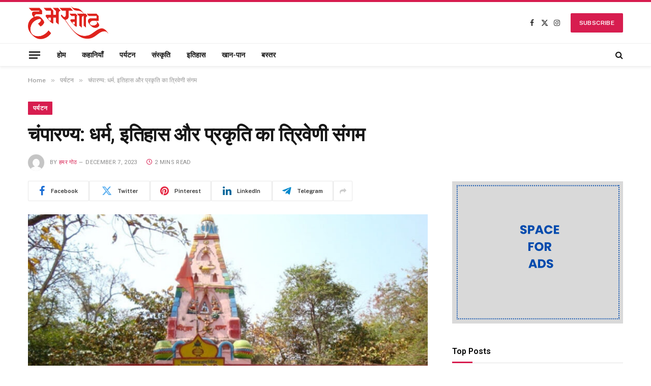

--- FILE ---
content_type: text/html; charset=UTF-8
request_url: https://hamargoth.com/champaranya-the-triveni-confluence-of-religion-history-and-nature/
body_size: 29861
content:

<!DOCTYPE html>
<html lang="en-US" prefix="og: https://ogp.me/ns#" class="s-light site-s-light">

<head>

	<meta charset="UTF-8" />
	<meta name="viewport" content="width=device-width, initial-scale=1" />
	
<!-- Search Engine Optimization by Rank Math - https://rankmath.com/ -->
<title>चंपारण्य: धर्म, इतिहास और प्रकृति का त्रिवेणी संगम - Hamar Goth</title><link rel="preload" as="image" imagesrcset="https://hamargoth.com/wp-content/uploads/2023/12/003-1.jpg 900w, https://hamargoth.com/wp-content/uploads/2023/12/003-1-760x538.jpg 760w, https://hamargoth.com/wp-content/uploads/2023/12/003-1-300x212.jpg 300w, https://hamargoth.com/wp-content/uploads/2023/12/003-1-768x544.jpg 768w" imagesizes="(max-width: 768px) 100vw, 768px" /><link rel="preload" as="font" href="https://hamargoth.com/wp-content/themes/smart-mag/css/icons/fonts/ts-icons.woff2?v3.2" type="font/woff2" crossorigin="anonymous" />
<meta name="description" content="छत्तीसगढ़ के रायपुर जिले में स्थित चंपारण्य, धर्म, इतिहास और प्राकृतिक सुंदरता का एक अनूठा संगम है। यह गांव अपने धार्मिक महत्व, ऐतिहासिक पृष्ठभूमि और"/>
<meta name="robots" content="index, follow, max-snippet:-1, max-video-preview:-1, max-image-preview:large"/>
<link rel="canonical" href="https://hamargoth.com/champaranya-the-triveni-confluence-of-religion-history-and-nature/" />
<meta property="og:locale" content="en_US" />
<meta property="og:type" content="article" />
<meta property="og:title" content="चंपारण्य: धर्म, इतिहास और प्रकृति का त्रिवेणी संगम - Hamar Goth" />
<meta property="og:description" content="छत्तीसगढ़ के रायपुर जिले में स्थित चंपारण्य, धर्म, इतिहास और प्राकृतिक सुंदरता का एक अनूठा संगम है। यह गांव अपने धार्मिक महत्व, ऐतिहासिक पृष्ठभूमि और" />
<meta property="og:url" content="https://hamargoth.com/champaranya-the-triveni-confluence-of-religion-history-and-nature/" />
<meta property="og:site_name" content="Hamar Goth" />
<meta property="article:section" content="पर्यटन" />
<meta property="og:updated_time" content="2023-12-07T20:02:47+00:00" />
<meta property="og:image" content="https://hamargoth.com/wp-content/uploads/2023/12/003-1.jpg" />
<meta property="og:image:secure_url" content="https://hamargoth.com/wp-content/uploads/2023/12/003-1.jpg" />
<meta property="og:image:width" content="900" />
<meta property="og:image:height" content="637" />
<meta property="og:image:alt" content="Champaranya" />
<meta property="og:image:type" content="image/jpeg" />
<meta property="article:published_time" content="2023-12-07T20:02:46+00:00" />
<meta property="article:modified_time" content="2023-12-07T20:02:47+00:00" />
<meta name="twitter:card" content="summary_large_image" />
<meta name="twitter:title" content="चंपारण्य: धर्म, इतिहास और प्रकृति का त्रिवेणी संगम - Hamar Goth" />
<meta name="twitter:description" content="छत्तीसगढ़ के रायपुर जिले में स्थित चंपारण्य, धर्म, इतिहास और प्राकृतिक सुंदरता का एक अनूठा संगम है। यह गांव अपने धार्मिक महत्व, ऐतिहासिक पृष्ठभूमि और" />
<meta name="twitter:image" content="https://hamargoth.com/wp-content/uploads/2023/12/003-1.jpg" />
<meta name="twitter:label1" content="Written by" />
<meta name="twitter:data1" content="हमर गोठ" />
<meta name="twitter:label2" content="Time to read" />
<meta name="twitter:data2" content="3 minutes" />
<script type="application/ld+json" class="rank-math-schema">{"@context":"https://schema.org","@graph":[{"@type":"Organization","@id":"https://hamargoth.com/#organization","name":"Hamar Goth","url":"https://hamargoth.com","logo":{"@type":"ImageObject","@id":"https://hamargoth.com/#logo","url":"http://hamargoth.com/wp-content/uploads/2023/06/HD-Logo-New.png","contentUrl":"http://hamargoth.com/wp-content/uploads/2023/06/HD-Logo-New.png","caption":"Hamar Goth","inLanguage":"en-US","width":"1209","height":"496"}},{"@type":"WebSite","@id":"https://hamargoth.com/#website","url":"https://hamargoth.com","name":"Hamar Goth","publisher":{"@id":"https://hamargoth.com/#organization"},"inLanguage":"en-US"},{"@type":"ImageObject","@id":"https://hamargoth.com/wp-content/uploads/2023/12/003-1.jpg","url":"https://hamargoth.com/wp-content/uploads/2023/12/003-1.jpg","width":"900","height":"637","caption":"Champaranya","inLanguage":"en-US"},{"@type":"WebPage","@id":"https://hamargoth.com/champaranya-the-triveni-confluence-of-religion-history-and-nature/#webpage","url":"https://hamargoth.com/champaranya-the-triveni-confluence-of-religion-history-and-nature/","name":"\u091a\u0902\u092a\u093e\u0930\u0923\u094d\u092f: \u0927\u0930\u094d\u092e, \u0907\u0924\u093f\u0939\u093e\u0938 \u0914\u0930 \u092a\u094d\u0930\u0915\u0943\u0924\u093f \u0915\u093e \u0924\u094d\u0930\u093f\u0935\u0947\u0923\u0940 \u0938\u0902\u0917\u092e - Hamar Goth","datePublished":"2023-12-07T20:02:46+00:00","dateModified":"2023-12-07T20:02:47+00:00","isPartOf":{"@id":"https://hamargoth.com/#website"},"primaryImageOfPage":{"@id":"https://hamargoth.com/wp-content/uploads/2023/12/003-1.jpg"},"inLanguage":"en-US"},{"@type":"Person","@id":"https://hamargoth.com/author/atulpradhan/","name":"\u0939\u092e\u0930 \u0917\u094b\u0920","url":"https://hamargoth.com/author/atulpradhan/","image":{"@type":"ImageObject","@id":"https://secure.gravatar.com/avatar/9ef45982d6254478b090e3457551e99d7529b993d543e0bbd02406c419859e5d?s=96&amp;d=mm&amp;r=g","url":"https://secure.gravatar.com/avatar/9ef45982d6254478b090e3457551e99d7529b993d543e0bbd02406c419859e5d?s=96&amp;d=mm&amp;r=g","caption":"\u0939\u092e\u0930 \u0917\u094b\u0920","inLanguage":"en-US"},"sameAs":["http://hamargoth.com"],"worksFor":{"@id":"https://hamargoth.com/#organization"}},{"@type":"BlogPosting","headline":"\u091a\u0902\u092a\u093e\u0930\u0923\u094d\u092f: \u0927\u0930\u094d\u092e, \u0907\u0924\u093f\u0939\u093e\u0938 \u0914\u0930 \u092a\u094d\u0930\u0915\u0943\u0924\u093f \u0915\u093e \u0924\u094d\u0930\u093f\u0935\u0947\u0923\u0940 \u0938\u0902\u0917\u092e - Hamar Goth","keywords":"\u091a\u0902\u092a\u093e\u0930\u0923\u094d\u092f","datePublished":"2023-12-07T20:02:46+00:00","dateModified":"2023-12-07T20:02:47+00:00","articleSection":"\u092a\u0930\u094d\u092f\u091f\u0928","author":{"@id":"https://hamargoth.com/author/atulpradhan/","name":"\u0939\u092e\u0930 \u0917\u094b\u0920"},"publisher":{"@id":"https://hamargoth.com/#organization"},"description":"\u091b\u0924\u094d\u0924\u0940\u0938\u0917\u0922\u093c \u0915\u0947 \u0930\u093e\u092f\u092a\u0941\u0930 \u091c\u093f\u0932\u0947 \u092e\u0947\u0902 \u0938\u094d\u0925\u093f\u0924 \u091a\u0902\u092a\u093e\u0930\u0923\u094d\u092f, \u0927\u0930\u094d\u092e, \u0907\u0924\u093f\u0939\u093e\u0938 \u0914\u0930 \u092a\u094d\u0930\u093e\u0915\u0943\u0924\u093f\u0915 \u0938\u0941\u0902\u0926\u0930\u0924\u093e \u0915\u093e \u090f\u0915 \u0905\u0928\u0942\u0920\u093e \u0938\u0902\u0917\u092e \u0939\u0948\u0964 \u092f\u0939 \u0917\u093e\u0902\u0935 \u0905\u092a\u0928\u0947 \u0927\u093e\u0930\u094d\u092e\u093f\u0915 \u092e\u0939\u0924\u094d\u0935, \u0910\u0924\u093f\u0939\u093e\u0938\u093f\u0915 \u092a\u0943\u0937\u094d\u0920\u092d\u0942\u092e\u093f \u0914\u0930","name":"\u091a\u0902\u092a\u093e\u0930\u0923\u094d\u092f: \u0927\u0930\u094d\u092e, \u0907\u0924\u093f\u0939\u093e\u0938 \u0914\u0930 \u092a\u094d\u0930\u0915\u0943\u0924\u093f \u0915\u093e \u0924\u094d\u0930\u093f\u0935\u0947\u0923\u0940 \u0938\u0902\u0917\u092e - Hamar Goth","@id":"https://hamargoth.com/champaranya-the-triveni-confluence-of-religion-history-and-nature/#richSnippet","isPartOf":{"@id":"https://hamargoth.com/champaranya-the-triveni-confluence-of-religion-history-and-nature/#webpage"},"image":{"@id":"https://hamargoth.com/wp-content/uploads/2023/12/003-1.jpg"},"inLanguage":"en-US","mainEntityOfPage":{"@id":"https://hamargoth.com/champaranya-the-triveni-confluence-of-religion-history-and-nature/#webpage"}}]}</script>
<!-- /Rank Math WordPress SEO plugin -->

<link rel='dns-prefetch' href='//www.googletagmanager.com' />
<link rel='dns-prefetch' href='//fonts.googleapis.com' />
<link rel="alternate" type="application/rss+xml" title="Hamar Goth &raquo; Feed" href="https://hamargoth.com/feed/" />
<link rel="alternate" type="application/rss+xml" title="Hamar Goth &raquo; Comments Feed" href="https://hamargoth.com/comments/feed/" />
<link rel="alternate" type="application/rss+xml" title="Hamar Goth &raquo; चंपारण्य: धर्म, इतिहास और प्रकृति का त्रिवेणी संगम Comments Feed" href="https://hamargoth.com/champaranya-the-triveni-confluence-of-religion-history-and-nature/feed/" />
<link rel="alternate" title="oEmbed (JSON)" type="application/json+oembed" href="https://hamargoth.com/wp-json/oembed/1.0/embed?url=https%3A%2F%2Fhamargoth.com%2Fchamparanya-the-triveni-confluence-of-religion-history-and-nature%2F" />
<link rel="alternate" title="oEmbed (XML)" type="text/xml+oembed" href="https://hamargoth.com/wp-json/oembed/1.0/embed?url=https%3A%2F%2Fhamargoth.com%2Fchamparanya-the-triveni-confluence-of-religion-history-and-nature%2F&#038;format=xml" />
<style id='wp-img-auto-sizes-contain-inline-css' type='text/css'>
img:is([sizes=auto i],[sizes^="auto," i]){contain-intrinsic-size:3000px 1500px}
/*# sourceURL=wp-img-auto-sizes-contain-inline-css */
</style>
<style id='wp-emoji-styles-inline-css' type='text/css'>

	img.wp-smiley, img.emoji {
		display: inline !important;
		border: none !important;
		box-shadow: none !important;
		height: 1em !important;
		width: 1em !important;
		margin: 0 0.07em !important;
		vertical-align: -0.1em !important;
		background: none !important;
		padding: 0 !important;
	}
/*# sourceURL=wp-emoji-styles-inline-css */
</style>
<link rel='stylesheet' id='wp-block-library-css' href='https://hamargoth.com/wp-includes/css/dist/block-library/style.min.css?ver=6.9' type='text/css' media='all' />
<style id='classic-theme-styles-inline-css' type='text/css'>
/*! This file is auto-generated */
.wp-block-button__link{color:#fff;background-color:#32373c;border-radius:9999px;box-shadow:none;text-decoration:none;padding:calc(.667em + 2px) calc(1.333em + 2px);font-size:1.125em}.wp-block-file__button{background:#32373c;color:#fff;text-decoration:none}
/*# sourceURL=/wp-includes/css/classic-themes.min.css */
</style>
<style id='global-styles-inline-css' type='text/css'>
:root{--wp--preset--aspect-ratio--square: 1;--wp--preset--aspect-ratio--4-3: 4/3;--wp--preset--aspect-ratio--3-4: 3/4;--wp--preset--aspect-ratio--3-2: 3/2;--wp--preset--aspect-ratio--2-3: 2/3;--wp--preset--aspect-ratio--16-9: 16/9;--wp--preset--aspect-ratio--9-16: 9/16;--wp--preset--color--black: #000000;--wp--preset--color--cyan-bluish-gray: #abb8c3;--wp--preset--color--white: #ffffff;--wp--preset--color--pale-pink: #f78da7;--wp--preset--color--vivid-red: #cf2e2e;--wp--preset--color--luminous-vivid-orange: #ff6900;--wp--preset--color--luminous-vivid-amber: #fcb900;--wp--preset--color--light-green-cyan: #7bdcb5;--wp--preset--color--vivid-green-cyan: #00d084;--wp--preset--color--pale-cyan-blue: #8ed1fc;--wp--preset--color--vivid-cyan-blue: #0693e3;--wp--preset--color--vivid-purple: #9b51e0;--wp--preset--gradient--vivid-cyan-blue-to-vivid-purple: linear-gradient(135deg,rgb(6,147,227) 0%,rgb(155,81,224) 100%);--wp--preset--gradient--light-green-cyan-to-vivid-green-cyan: linear-gradient(135deg,rgb(122,220,180) 0%,rgb(0,208,130) 100%);--wp--preset--gradient--luminous-vivid-amber-to-luminous-vivid-orange: linear-gradient(135deg,rgb(252,185,0) 0%,rgb(255,105,0) 100%);--wp--preset--gradient--luminous-vivid-orange-to-vivid-red: linear-gradient(135deg,rgb(255,105,0) 0%,rgb(207,46,46) 100%);--wp--preset--gradient--very-light-gray-to-cyan-bluish-gray: linear-gradient(135deg,rgb(238,238,238) 0%,rgb(169,184,195) 100%);--wp--preset--gradient--cool-to-warm-spectrum: linear-gradient(135deg,rgb(74,234,220) 0%,rgb(151,120,209) 20%,rgb(207,42,186) 40%,rgb(238,44,130) 60%,rgb(251,105,98) 80%,rgb(254,248,76) 100%);--wp--preset--gradient--blush-light-purple: linear-gradient(135deg,rgb(255,206,236) 0%,rgb(152,150,240) 100%);--wp--preset--gradient--blush-bordeaux: linear-gradient(135deg,rgb(254,205,165) 0%,rgb(254,45,45) 50%,rgb(107,0,62) 100%);--wp--preset--gradient--luminous-dusk: linear-gradient(135deg,rgb(255,203,112) 0%,rgb(199,81,192) 50%,rgb(65,88,208) 100%);--wp--preset--gradient--pale-ocean: linear-gradient(135deg,rgb(255,245,203) 0%,rgb(182,227,212) 50%,rgb(51,167,181) 100%);--wp--preset--gradient--electric-grass: linear-gradient(135deg,rgb(202,248,128) 0%,rgb(113,206,126) 100%);--wp--preset--gradient--midnight: linear-gradient(135deg,rgb(2,3,129) 0%,rgb(40,116,252) 100%);--wp--preset--font-size--small: 13px;--wp--preset--font-size--medium: 20px;--wp--preset--font-size--large: 36px;--wp--preset--font-size--x-large: 42px;--wp--preset--spacing--20: 0.44rem;--wp--preset--spacing--30: 0.67rem;--wp--preset--spacing--40: 1rem;--wp--preset--spacing--50: 1.5rem;--wp--preset--spacing--60: 2.25rem;--wp--preset--spacing--70: 3.38rem;--wp--preset--spacing--80: 5.06rem;--wp--preset--shadow--natural: 6px 6px 9px rgba(0, 0, 0, 0.2);--wp--preset--shadow--deep: 12px 12px 50px rgba(0, 0, 0, 0.4);--wp--preset--shadow--sharp: 6px 6px 0px rgba(0, 0, 0, 0.2);--wp--preset--shadow--outlined: 6px 6px 0px -3px rgb(255, 255, 255), 6px 6px rgb(0, 0, 0);--wp--preset--shadow--crisp: 6px 6px 0px rgb(0, 0, 0);}:where(.is-layout-flex){gap: 0.5em;}:where(.is-layout-grid){gap: 0.5em;}body .is-layout-flex{display: flex;}.is-layout-flex{flex-wrap: wrap;align-items: center;}.is-layout-flex > :is(*, div){margin: 0;}body .is-layout-grid{display: grid;}.is-layout-grid > :is(*, div){margin: 0;}:where(.wp-block-columns.is-layout-flex){gap: 2em;}:where(.wp-block-columns.is-layout-grid){gap: 2em;}:where(.wp-block-post-template.is-layout-flex){gap: 1.25em;}:where(.wp-block-post-template.is-layout-grid){gap: 1.25em;}.has-black-color{color: var(--wp--preset--color--black) !important;}.has-cyan-bluish-gray-color{color: var(--wp--preset--color--cyan-bluish-gray) !important;}.has-white-color{color: var(--wp--preset--color--white) !important;}.has-pale-pink-color{color: var(--wp--preset--color--pale-pink) !important;}.has-vivid-red-color{color: var(--wp--preset--color--vivid-red) !important;}.has-luminous-vivid-orange-color{color: var(--wp--preset--color--luminous-vivid-orange) !important;}.has-luminous-vivid-amber-color{color: var(--wp--preset--color--luminous-vivid-amber) !important;}.has-light-green-cyan-color{color: var(--wp--preset--color--light-green-cyan) !important;}.has-vivid-green-cyan-color{color: var(--wp--preset--color--vivid-green-cyan) !important;}.has-pale-cyan-blue-color{color: var(--wp--preset--color--pale-cyan-blue) !important;}.has-vivid-cyan-blue-color{color: var(--wp--preset--color--vivid-cyan-blue) !important;}.has-vivid-purple-color{color: var(--wp--preset--color--vivid-purple) !important;}.has-black-background-color{background-color: var(--wp--preset--color--black) !important;}.has-cyan-bluish-gray-background-color{background-color: var(--wp--preset--color--cyan-bluish-gray) !important;}.has-white-background-color{background-color: var(--wp--preset--color--white) !important;}.has-pale-pink-background-color{background-color: var(--wp--preset--color--pale-pink) !important;}.has-vivid-red-background-color{background-color: var(--wp--preset--color--vivid-red) !important;}.has-luminous-vivid-orange-background-color{background-color: var(--wp--preset--color--luminous-vivid-orange) !important;}.has-luminous-vivid-amber-background-color{background-color: var(--wp--preset--color--luminous-vivid-amber) !important;}.has-light-green-cyan-background-color{background-color: var(--wp--preset--color--light-green-cyan) !important;}.has-vivid-green-cyan-background-color{background-color: var(--wp--preset--color--vivid-green-cyan) !important;}.has-pale-cyan-blue-background-color{background-color: var(--wp--preset--color--pale-cyan-blue) !important;}.has-vivid-cyan-blue-background-color{background-color: var(--wp--preset--color--vivid-cyan-blue) !important;}.has-vivid-purple-background-color{background-color: var(--wp--preset--color--vivid-purple) !important;}.has-black-border-color{border-color: var(--wp--preset--color--black) !important;}.has-cyan-bluish-gray-border-color{border-color: var(--wp--preset--color--cyan-bluish-gray) !important;}.has-white-border-color{border-color: var(--wp--preset--color--white) !important;}.has-pale-pink-border-color{border-color: var(--wp--preset--color--pale-pink) !important;}.has-vivid-red-border-color{border-color: var(--wp--preset--color--vivid-red) !important;}.has-luminous-vivid-orange-border-color{border-color: var(--wp--preset--color--luminous-vivid-orange) !important;}.has-luminous-vivid-amber-border-color{border-color: var(--wp--preset--color--luminous-vivid-amber) !important;}.has-light-green-cyan-border-color{border-color: var(--wp--preset--color--light-green-cyan) !important;}.has-vivid-green-cyan-border-color{border-color: var(--wp--preset--color--vivid-green-cyan) !important;}.has-pale-cyan-blue-border-color{border-color: var(--wp--preset--color--pale-cyan-blue) !important;}.has-vivid-cyan-blue-border-color{border-color: var(--wp--preset--color--vivid-cyan-blue) !important;}.has-vivid-purple-border-color{border-color: var(--wp--preset--color--vivid-purple) !important;}.has-vivid-cyan-blue-to-vivid-purple-gradient-background{background: var(--wp--preset--gradient--vivid-cyan-blue-to-vivid-purple) !important;}.has-light-green-cyan-to-vivid-green-cyan-gradient-background{background: var(--wp--preset--gradient--light-green-cyan-to-vivid-green-cyan) !important;}.has-luminous-vivid-amber-to-luminous-vivid-orange-gradient-background{background: var(--wp--preset--gradient--luminous-vivid-amber-to-luminous-vivid-orange) !important;}.has-luminous-vivid-orange-to-vivid-red-gradient-background{background: var(--wp--preset--gradient--luminous-vivid-orange-to-vivid-red) !important;}.has-very-light-gray-to-cyan-bluish-gray-gradient-background{background: var(--wp--preset--gradient--very-light-gray-to-cyan-bluish-gray) !important;}.has-cool-to-warm-spectrum-gradient-background{background: var(--wp--preset--gradient--cool-to-warm-spectrum) !important;}.has-blush-light-purple-gradient-background{background: var(--wp--preset--gradient--blush-light-purple) !important;}.has-blush-bordeaux-gradient-background{background: var(--wp--preset--gradient--blush-bordeaux) !important;}.has-luminous-dusk-gradient-background{background: var(--wp--preset--gradient--luminous-dusk) !important;}.has-pale-ocean-gradient-background{background: var(--wp--preset--gradient--pale-ocean) !important;}.has-electric-grass-gradient-background{background: var(--wp--preset--gradient--electric-grass) !important;}.has-midnight-gradient-background{background: var(--wp--preset--gradient--midnight) !important;}.has-small-font-size{font-size: var(--wp--preset--font-size--small) !important;}.has-medium-font-size{font-size: var(--wp--preset--font-size--medium) !important;}.has-large-font-size{font-size: var(--wp--preset--font-size--large) !important;}.has-x-large-font-size{font-size: var(--wp--preset--font-size--x-large) !important;}
:where(.wp-block-post-template.is-layout-flex){gap: 1.25em;}:where(.wp-block-post-template.is-layout-grid){gap: 1.25em;}
:where(.wp-block-term-template.is-layout-flex){gap: 1.25em;}:where(.wp-block-term-template.is-layout-grid){gap: 1.25em;}
:where(.wp-block-columns.is-layout-flex){gap: 2em;}:where(.wp-block-columns.is-layout-grid){gap: 2em;}
:root :where(.wp-block-pullquote){font-size: 1.5em;line-height: 1.6;}
/*# sourceURL=global-styles-inline-css */
</style>
<link rel='stylesheet' id='contact-form-7-css' href='https://hamargoth.com/wp-content/plugins/contact-form-7/includes/css/styles.css?ver=6.1.4' type='text/css' media='all' />
<link rel='stylesheet' id='smartmag-core-css' href='https://hamargoth.com/wp-content/themes/smart-mag/style.css?ver=10.3.2' type='text/css' media='all' />
<style id='smartmag-core-inline-css' type='text/css'>
:root { --c-main: #d71d4f;
--c-main-rgb: 215,29,79;
--title-font: "Roboto", system-ui, -apple-system, "Segoe UI", Arial, sans-serif;
--h-font: "Roboto", system-ui, -apple-system, "Segoe UI", Arial, sans-serif;
--title-size-xs: 15px;
--title-size-m: 18px;
--main-width: 1170px;
--c-p-meta-icons: var(--c-main);
--c-excerpts: #424449;
--excerpt-size: 14px; }
.post-title:not(._) { font-weight: 500; }
:root { --wrap-padding: 36px; }
:root { --sidebar-width: 336px; }
.ts-row, .has-el-gap { --sidebar-c-width: calc(var(--sidebar-width) + var(--grid-gutter-h) + var(--sidebar-c-pad)); }
:root { --sidebar-pad: 30px; --sidebar-sep-pad: 30px; }
.smart-head-main { --c-shadow: rgba(0,0,0,0.05); }
.smart-head-main .smart-head-mid { --head-h: 85px; border-top-width: 4px; border-top-color: var(--c-main); }
.smart-head-main .smart-head-bot { --head-h: 46px; border-top-width: 1px; }
.navigation-main .menu > li > a { font-size: 14px; }
.navigation-main { --nav-items-space: 16px; }
.mega-menu .post-title a:hover { color: var(--c-nav-drop-hov); }
.s-light .navigation { --c-nav-blip: #9b9b9b; }
.smart-head-mobile .smart-head-mid { border-top-width: 4px; border-top-color: var(--c-main); }
.navigation-small .menu > li > a { letter-spacing: -0.01em; }
.smart-head-main .offcanvas-toggle { transform: scale(0.85); }
.post-meta { font-family: "Roboto", system-ui, -apple-system, "Segoe UI", Arial, sans-serif; }
.post-meta .meta-item, .post-meta .text-in { font-size: 10px; font-weight: normal; text-transform: uppercase; letter-spacing: 0.03em; }
.post-meta .text-in, .post-meta .post-cat > a { font-size: 10px; }
.post-meta .post-cat > a { font-weight: bold; text-transform: uppercase; letter-spacing: 0.05em; }
.post-meta .post-author > a { color: var(--c-main); }
.block-head-c .heading { font-size: 16px; font-weight: 600; text-transform: initial; }
.block-head-c { --line-weight: 3px; --border-weight: 1px; }
.s-dark .block-head-c { --c-border: #424242; }
.block-head-c .heading { color: #000000; }
.s-dark .block-head-c .heading { color: #ffffff; }
.load-button { font-size: 12px; padding-top: 10px; padding-bottom: 10px; border-radius: 1px; }
.has-nums-c .l-post .post-title:before,
.has-nums-c .l-post .content:before { font-size: 18px; font-weight: 500; }
.post-meta-single .meta-item, .post-meta-single .text-in { font-size: 11px; }
.the-post-header .post-meta .post-title { font-weight: 600; letter-spacing: -0.0075em; }
.post-share-b:not(.is-not-global) { --service-height: 40px; --service-width: 120px; --service-min-width: initial; --service-gap: 3px; }
.post-share-b:not(.is-not-global) .service i { font-size: 20px; }
.post-share-b:not(.is-not-global) { --service-b-radius: 2px; }
.post-share-b:not(.is-not-global) .service .label { font-size: 11px; }
.s-head-large .post-title { font-size: 38px; }
.site-s-light .s-head-large .sub-title { color: #5b5b5b; }
.a-wrap-1 { background-color: #02001c; }
@media (min-width: 1200px) { .lower-footer .inner { padding-top: 45px; padding-bottom: 50px; }
.entry-content { font-size: 16px; } }
@media (min-width: 941px) and (max-width: 1200px) { .ts-row, .has-el-gap { --sidebar-c-width: calc(var(--sidebar-width) + var(--grid-gutter-h) + var(--sidebar-c-pad)); }
.navigation-main .menu > li > a { font-size: calc(10px + (14px - 10px) * .7); } }
@media (min-width: 768px) and (max-width: 940px) { .ts-contain, .main { padding-left: 35px; padding-right: 35px; }
.layout-boxed-inner { --wrap-padding: 35px; }
:root { --wrap-padding: 35px; } }
@media (max-width: 767px) { .ts-contain, .main { padding-left: 25px; padding-right: 25px; }
.layout-boxed-inner { --wrap-padding: 25px; }
:root { --wrap-padding: 25px; } }
@media (min-width: 940px) and (max-width: 1300px) { :root { --wrap-padding: min(36px, 5vw); } }


/*# sourceURL=smartmag-core-inline-css */
</style>
<link crossorigin="anonymous" rel='stylesheet' id='smartmag-fonts-css' href='https://fonts.googleapis.com/css?family=Public+Sans%3A400%2C400i%2C500%2C600%2C700&#038;display=swap' type='text/css' media='all' />
<link rel='stylesheet' id='smartmag-magnific-popup-css' href='https://hamargoth.com/wp-content/themes/smart-mag/css/lightbox.css?ver=10.3.2' type='text/css' media='all' />
<link rel='stylesheet' id='smartmag-icons-css' href='https://hamargoth.com/wp-content/themes/smart-mag/css/icons/icons.css?ver=10.3.2' type='text/css' media='all' />
<link crossorigin="anonymous" rel='stylesheet' id='smartmag-gfonts-custom-css' href='https://fonts.googleapis.com/css?family=Roboto%3A400%2C500%2C600%2C700&#038;display=swap' type='text/css' media='all' />
<script type="text/javascript" id="smartmag-lazy-inline-js-after">
/* <![CDATA[ */
/**
 * @copyright ThemeSphere
 * @preserve
 */
var BunyadLazy={};BunyadLazy.load=function(){function a(e,n){var t={};e.dataset.bgset&&e.dataset.sizes?(t.sizes=e.dataset.sizes,t.srcset=e.dataset.bgset):t.src=e.dataset.bgsrc,function(t){var a=t.dataset.ratio;if(0<a){const e=t.parentElement;if(e.classList.contains("media-ratio")){const n=e.style;n.getPropertyValue("--a-ratio")||(n.paddingBottom=100/a+"%")}}}(e);var a,o=document.createElement("img");for(a in o.onload=function(){var t="url('"+(o.currentSrc||o.src)+"')",a=e.style;a.backgroundImage!==t&&requestAnimationFrame(()=>{a.backgroundImage=t,n&&n()}),o.onload=null,o.onerror=null,o=null},o.onerror=o.onload,t)o.setAttribute(a,t[a]);o&&o.complete&&0<o.naturalWidth&&o.onload&&o.onload()}function e(t){t.dataset.loaded||a(t,()=>{document.dispatchEvent(new Event("lazyloaded")),t.dataset.loaded=1})}function n(t){"complete"===document.readyState?t():window.addEventListener("load",t)}return{initEarly:function(){var t,a=()=>{document.querySelectorAll(".img.bg-cover:not(.lazyload)").forEach(e)};"complete"!==document.readyState?(t=setInterval(a,150),n(()=>{a(),clearInterval(t)})):a()},callOnLoad:n,initBgImages:function(t){t&&n(()=>{document.querySelectorAll(".img.bg-cover").forEach(e)})},bgLoad:a}}(),BunyadLazy.load.initEarly();
//# sourceURL=smartmag-lazy-inline-js-after
/* ]]> */
</script>

<!-- Google tag (gtag.js) snippet added by Site Kit -->
<!-- Google Analytics snippet added by Site Kit -->
<script type="text/javascript" src="https://www.googletagmanager.com/gtag/js?id=GT-NFXJ8B4" id="google_gtagjs-js" async></script>
<script type="text/javascript" id="google_gtagjs-js-after">
/* <![CDATA[ */
window.dataLayer = window.dataLayer || [];function gtag(){dataLayer.push(arguments);}
gtag("set","linker",{"domains":["hamargoth.com"]});
gtag("js", new Date());
gtag("set", "developer_id.dZTNiMT", true);
gtag("config", "GT-NFXJ8B4", {"googlesitekit_post_type":"post","googlesitekit_post_date":"20231207","googlesitekit_post_categories":"\u092a\u0930\u094d\u092f\u091f\u0928"});
//# sourceURL=google_gtagjs-js-after
/* ]]> */
</script>
<script type="text/javascript" src="https://hamargoth.com/wp-includes/js/jquery/jquery.min.js?ver=3.7.1" id="jquery-core-js"></script>
<script type="text/javascript" src="https://hamargoth.com/wp-includes/js/jquery/jquery-migrate.min.js?ver=3.4.1" id="jquery-migrate-js"></script>
<link rel="https://api.w.org/" href="https://hamargoth.com/wp-json/" /><link rel="alternate" title="JSON" type="application/json" href="https://hamargoth.com/wp-json/wp/v2/posts/4866" /><link rel="EditURI" type="application/rsd+xml" title="RSD" href="https://hamargoth.com/xmlrpc.php?rsd" />
<meta name="generator" content="WordPress 6.9" />
<link rel='shortlink' href='https://hamargoth.com/?p=4866' />
<meta name="generator" content="Site Kit by Google 1.170.0" />
		<script>
		var BunyadSchemeKey = 'bunyad-scheme';
		(() => {
			const d = document.documentElement;
			const c = d.classList;
			var scheme = localStorage.getItem(BunyadSchemeKey);
			
			if (scheme) {
				d.dataset.origClass = c;
				scheme === 'dark' ? c.remove('s-light', 'site-s-light') : c.remove('s-dark', 'site-s-dark');
				c.add('site-s-' + scheme, 's-' + scheme);
			}
		})();
		</script>
		
<!-- Google AdSense meta tags added by Site Kit -->
<meta name="google-adsense-platform-account" content="ca-host-pub-2644536267352236">
<meta name="google-adsense-platform-domain" content="sitekit.withgoogle.com">
<!-- End Google AdSense meta tags added by Site Kit -->
<meta name="generator" content="Elementor 3.34.2; features: additional_custom_breakpoints; settings: css_print_method-internal, google_font-enabled, font_display-swap">
			<style>
				.e-con.e-parent:nth-of-type(n+4):not(.e-lazyloaded):not(.e-no-lazyload),
				.e-con.e-parent:nth-of-type(n+4):not(.e-lazyloaded):not(.e-no-lazyload) * {
					background-image: none !important;
				}
				@media screen and (max-height: 1024px) {
					.e-con.e-parent:nth-of-type(n+3):not(.e-lazyloaded):not(.e-no-lazyload),
					.e-con.e-parent:nth-of-type(n+3):not(.e-lazyloaded):not(.e-no-lazyload) * {
						background-image: none !important;
					}
				}
				@media screen and (max-height: 640px) {
					.e-con.e-parent:nth-of-type(n+2):not(.e-lazyloaded):not(.e-no-lazyload),
					.e-con.e-parent:nth-of-type(n+2):not(.e-lazyloaded):not(.e-no-lazyload) * {
						background-image: none !important;
					}
				}
			</style>
			<link rel="amphtml" href="https://hamargoth.com/champaranya-the-triveni-confluence-of-religion-history-and-nature/?amp=1"><link rel="icon" href="https://hamargoth.com/wp-content/uploads/2023/06/cropped-Favicon-HG-32x32.png" sizes="32x32" />
<link rel="icon" href="https://hamargoth.com/wp-content/uploads/2023/06/cropped-Favicon-HG-192x192.png" sizes="192x192" />
<link rel="apple-touch-icon" href="https://hamargoth.com/wp-content/uploads/2023/06/cropped-Favicon-HG-180x180.png" />
<meta name="msapplication-TileImage" content="https://hamargoth.com/wp-content/uploads/2023/06/cropped-Favicon-HG-270x270.png" />


</head>

<body class="wp-singular post-template-default single single-post postid-4866 single-format-standard wp-theme-smart-mag right-sidebar post-layout-large post-cat-309 has-lb has-lb-sm ts-img-hov-fade layout-normal elementor-default elementor-kit-5163">



<div class="main-wrap">

	
<div class="off-canvas-backdrop"></div>
<div class="mobile-menu-container off-canvas" id="off-canvas">

	<div class="off-canvas-head">
		<a href="#" class="close">
			<span class="visuallyhidden">Close Menu</span>
			<i class="tsi tsi-times"></i>
		</a>

		<div class="ts-logo">
					</div>
	</div>

	<div class="off-canvas-content">

					<ul class="mobile-menu"></ul>
		
					<div class="off-canvas-widgets">
				
		<div id="smartmag-block-newsletter-1" class="widget ts-block-widget smartmag-widget-newsletter">		
		<div class="block">
			<div class="block-newsletter ">
	<div class="spc-newsletter spc-newsletter-b spc-newsletter-center spc-newsletter-sm">

		<div class="bg-wrap"></div>

		
		<div class="inner">

			
			
			<h3 class="heading">
				Subscribe to Updates			</h3>

							<div class="base-text message">
					<p>Get the latest creative news from FooBar about art, design and business.</p>
</div>
			
							<form method="post" action="" class="form fields-style fields-full" target="_blank">
					<div class="main-fields">
						<p class="field-email">
							<input type="email" name="EMAIL" placeholder="Your email address.." required />
						</p>
						
						<p class="field-submit">
							<input type="submit" value="Subscribe" />
						</p>
					</div>

											<p class="disclaimer">
							<label>
																	<input type="checkbox" name="privacy" required />
								
								By signing up, you agree to the our terms and our <a href="#">Privacy Policy</a> agreement.							</label>
						</p>
									</form>
			
			
		</div>
	</div>
</div>		</div>

		</div>
		<div id="smartmag-block-posts-small-3" class="widget ts-block-widget smartmag-widget-posts-small">		
		<div class="block">
					<section class="block-wrap block-posts-small block-sc mb-none" data-id="1">

			<div class="widget-title block-head block-head-ac block-head-b"><h5 class="heading">What's Hot</h5></div>	
			<div class="block-content">
				
	<div class="loop loop-small loop-small-a loop-sep loop-small-sep grid grid-1 md:grid-1 sm:grid-1 xs:grid-1">

					
<article class="l-post small-post small-a-post m-pos-left">

	
			<div class="media">

		
			<a href="https://hamargoth.com/kanger-ghatee-kee-green-gufa-bstr-ka-ek-nya-prak-tik-ajooba/" class="image-link media-ratio ar-bunyad-thumb" title="कांगेर घाटी की &#8220;ग्रीन गुफा&#8221;: बस्तर का एक नया प्राकृतिक अजूबा"><span data-bgsrc="https://hamargoth.com/wp-content/uploads/2026/01/green-vailley-780x439-1-300x169.jpg" class="img bg-cover wp-post-image attachment-medium size-medium lazyload" data-bgset="https://hamargoth.com/wp-content/uploads/2026/01/green-vailley-780x439-1-300x169.jpg 300w, https://hamargoth.com/wp-content/uploads/2026/01/green-vailley-780x439-1-768x432.jpg 768w, https://hamargoth.com/wp-content/uploads/2026/01/green-vailley-780x439-1-150x84.jpg 150w, https://hamargoth.com/wp-content/uploads/2026/01/green-vailley-780x439-1-450x253.jpg 450w, https://hamargoth.com/wp-content/uploads/2026/01/green-vailley-780x439-1.jpg 780w" data-sizes="(max-width: 107px) 100vw, 107px" role="img" aria-label="green gufa"></span></a>			
			
			
			
		
		</div>
	

	
		<div class="content">

			<div class="post-meta post-meta-a post-meta-left has-below"><h4 class="is-title post-title"><a href="https://hamargoth.com/kanger-ghatee-kee-green-gufa-bstr-ka-ek-nya-prak-tik-ajooba/">कांगेर घाटी की &#8220;ग्रीन गुफा&#8221;: बस्तर का एक नया प्राकृतिक अजूबा</a></h4><div class="post-meta-items meta-below"><span class="meta-item date"><span class="date-link"><time class="post-date" datetime="2026-01-05T06:30:00+00:00">January 5, 2026</time></span></span></div></div>			
			
			
		</div>

	
</article>	
					
<article class="l-post small-post small-a-post m-pos-left">

	
			<div class="media">

		
			<a href="https://hamargoth.com/chhtteesgdh-ke-mathe-pr-ramsr-ka-tilk-kopra-jlashy-bna-prdesh-kee-phlee-globl-vetlaind/" class="image-link media-ratio ar-bunyad-thumb" title="छत्तीसगढ़ के माथे पर &#8216;रामसर&#8217; का तिलक: कोपरा जलाशय बना प्रदेश की पहली ग्लोबल वेटलैंड"><span data-bgsrc="https://hamargoth.com/wp-content/uploads/2025/12/Red-and-White-Bold-Love-Vibes-YouTube-Thumbnail-13-300x169.jpg" class="img bg-cover wp-post-image attachment-medium size-medium lazyload" data-bgset="https://hamargoth.com/wp-content/uploads/2025/12/Red-and-White-Bold-Love-Vibes-YouTube-Thumbnail-13-300x169.jpg 300w, https://hamargoth.com/wp-content/uploads/2025/12/Red-and-White-Bold-Love-Vibes-YouTube-Thumbnail-13-150x84.jpg 150w, https://hamargoth.com/wp-content/uploads/2025/12/Red-and-White-Bold-Love-Vibes-YouTube-Thumbnail-13-450x253.jpg 450w, https://hamargoth.com/wp-content/uploads/2025/12/Red-and-White-Bold-Love-Vibes-YouTube-Thumbnail-13.jpg 750w" data-sizes="(max-width: 107px) 100vw, 107px" role="img" aria-label="कोपरा जलाशय"></span></a>			
			
			
			
		
		</div>
	

	
		<div class="content">

			<div class="post-meta post-meta-a post-meta-left has-below"><h4 class="is-title post-title"><a href="https://hamargoth.com/chhtteesgdh-ke-mathe-pr-ramsr-ka-tilk-kopra-jlashy-bna-prdesh-kee-phlee-globl-vetlaind/">छत्तीसगढ़ के माथे पर &#8216;रामसर&#8217; का तिलक: कोपरा जलाशय बना प्रदेश की पहली ग्लोबल वेटलैंड</a></h4><div class="post-meta-items meta-below"><span class="meta-item date"><span class="date-link"><time class="post-date" datetime="2025-12-28T15:08:56+00:00">December 28, 2025</time></span></span></div></div>			
			
			
		</div>

	
</article>	
					
<article class="l-post small-post small-a-post m-pos-left">

	
			<div class="media">

		
			<a href="https://hamargoth.com/koandaganv-kee-yogita-mandavee-ko-prdhanmantree-rashhtreey-bal-purskar/" class="image-link media-ratio ar-bunyad-thumb" title="कोण्डागांव की योगिता मंडावी को प्रधानमंत्री राष्ट्रीय बाल पुरस्कार"><span data-bgsrc="https://hamargoth.com/wp-content/uploads/2025/12/cace39fa-a45f-4b6f-97f8-ed7a69b92a74-300x248.jpeg" class="img bg-cover wp-post-image attachment-medium size-medium lazyload" data-bgset="https://hamargoth.com/wp-content/uploads/2025/12/cace39fa-a45f-4b6f-97f8-ed7a69b92a74-300x248.jpeg 300w, https://hamargoth.com/wp-content/uploads/2025/12/cace39fa-a45f-4b6f-97f8-ed7a69b92a74-1024x847.jpeg 1024w, https://hamargoth.com/wp-content/uploads/2025/12/cace39fa-a45f-4b6f-97f8-ed7a69b92a74-768x635.jpeg 768w, https://hamargoth.com/wp-content/uploads/2025/12/cace39fa-a45f-4b6f-97f8-ed7a69b92a74-150x124.jpeg 150w, https://hamargoth.com/wp-content/uploads/2025/12/cace39fa-a45f-4b6f-97f8-ed7a69b92a74-450x372.jpeg 450w, https://hamargoth.com/wp-content/uploads/2025/12/cace39fa-a45f-4b6f-97f8-ed7a69b92a74.jpeg 1086w" data-sizes="(max-width: 107px) 100vw, 107px" role="img" aria-label="योगिता मंडावी"></span></a>			
			
			
			
		
		</div>
	

	
		<div class="content">

			<div class="post-meta post-meta-a post-meta-left has-below"><h4 class="is-title post-title"><a href="https://hamargoth.com/koandaganv-kee-yogita-mandavee-ko-prdhanmantree-rashhtreey-bal-purskar/">कोण्डागांव की योगिता मंडावी को प्रधानमंत्री राष्ट्रीय बाल पुरस्कार</a></h4><div class="post-meta-items meta-below"><span class="meta-item date"><span class="date-link"><time class="post-date" datetime="2025-12-26T10:15:52+00:00">December 26, 2025</time></span></span></div></div>			
			
			
		</div>

	
</article>	
		
	</div>

					</div>

		</section>
				</div>

		</div>			</div>
		
		
		<div class="spc-social-block spc-social spc-social-b smart-head-social">
		
			
				<a href="#" class="link service s-facebook" target="_blank" rel="nofollow noopener">
					<i class="icon tsi tsi-facebook"></i>					<span class="visuallyhidden">Facebook</span>
				</a>
									
			
				<a href="#" class="link service s-twitter" target="_blank" rel="nofollow noopener">
					<i class="icon tsi tsi-twitter"></i>					<span class="visuallyhidden">X (Twitter)</span>
				</a>
									
			
				<a href="#" class="link service s-instagram" target="_blank" rel="nofollow noopener">
					<i class="icon tsi tsi-instagram"></i>					<span class="visuallyhidden">Instagram</span>
				</a>
									
			
		</div>

		
	</div>

</div>
<div class="smart-head smart-head-a smart-head-main" id="smart-head" data-sticky="auto" data-sticky-type="smart" data-sticky-full>
	
	<div class="smart-head-row smart-head-mid is-light smart-head-row-full">

		<div class="inner wrap">

							
				<div class="items items-left ">
					<a href="https://hamargoth.com/" title="Hamar Goth" rel="home" class="logo-link ts-logo logo-is-image">
		<span>
			
				
					<img src="https://smartmag.theme-sphere.com/digi-tech/wp-content/uploads/sites/32/2022/10/digitech-logo-white.png" class="logo-image logo-image-dark" alt="Hamar Goth" srcset="https://smartmag.theme-sphere.com/digi-tech/wp-content/uploads/sites/32/2022/10/digitech-logo-white.png ,https://smartmag.theme-sphere.com/digi-tech/wp-content/uploads/sites/32/2022/10/digitech-logo-white@2x.png 2x"/><img fetchpriority="high" src="http://hamargoth.com/wp-content/uploads/2023/06/HD-Logo-New.png" class="logo-image" alt="Hamar Goth" width="1209" height="496"/>
									 
					</span>
	</a>				</div>

							
				<div class="items items-center empty">
								</div>

							
				<div class="items items-right ">
				
		<div class="spc-social-block spc-social spc-social-a smart-head-social">
		
			
				<a href="#" class="link service s-facebook" target="_blank" rel="nofollow noopener">
					<i class="icon tsi tsi-facebook"></i>					<span class="visuallyhidden">Facebook</span>
				</a>
									
			
				<a href="#" class="link service s-twitter" target="_blank" rel="nofollow noopener">
					<i class="icon tsi tsi-twitter"></i>					<span class="visuallyhidden">X (Twitter)</span>
				</a>
									
			
				<a href="#" class="link service s-instagram" target="_blank" rel="nofollow noopener">
					<i class="icon tsi tsi-instagram"></i>					<span class="visuallyhidden">Instagram</span>
				</a>
									
			
		</div>

		
	<a href="#" class="ts-button ts-button-a ts-button1">
		Subscribe	</a>
				</div>

						
		</div>
	</div>

	
	<div class="smart-head-row smart-head-bot is-light smart-head-row-full">

		<div class="inner wrap">

							
				<div class="items items-left ">
				
<button class="offcanvas-toggle has-icon" type="button" aria-label="Menu">
	<span class="hamburger-icon hamburger-icon-a">
		<span class="inner"></span>
	</span>
</button>	<div class="nav-wrap">
		<nav class="navigation navigation-main nav-hov-a">
			<ul id="menu-main-menu" class="menu"><li id="menu-item-6855" class="menu-item menu-item-type-post_type menu-item-object-page menu-item-home menu-item-6855"><a href="https://hamargoth.com/">होम</a></li>
<li id="menu-item-4412" class="menu-item menu-item-type-taxonomy menu-item-object-category menu-cat-312 menu-item-4412"><a href="https://hamargoth.com/category/stories/">कहानियाँ</a></li>
<li id="menu-item-4414" class="menu-item menu-item-type-taxonomy menu-item-object-category current-post-ancestor current-menu-parent current-post-parent menu-cat-309 menu-item-4414"><a href="https://hamargoth.com/category/chhattisgarh-tourism/">पर्यटन</a></li>
<li id="menu-item-4416" class="menu-item menu-item-type-taxonomy menu-item-object-category menu-cat-310 menu-item-4416"><a href="https://hamargoth.com/category/chhattisgarh-culture/">संस्कृति</a></li>
<li id="menu-item-4411" class="menu-item menu-item-type-taxonomy menu-item-object-category menu-cat-308 menu-item-4411"><a href="https://hamargoth.com/category/history/">इतिहास</a></li>
<li id="menu-item-4413" class="menu-item menu-item-type-taxonomy menu-item-object-category menu-cat-311 menu-item-4413"><a href="https://hamargoth.com/category/chhattisgarhi-cuisine/">खान-पान</a></li>
<li id="menu-item-4415" class="menu-item menu-item-type-taxonomy menu-item-object-category menu-cat-313 menu-item-4415"><a href="https://hamargoth.com/category/bastar/">बस्तर</a></li>
</ul>		</nav>
	</div>
				</div>

							
				<div class="items items-center empty">
								</div>

							
				<div class="items items-right ">
				

	<a href="#" class="search-icon has-icon-only is-icon" title="Search">
		<i class="tsi tsi-search"></i>
	</a>

				</div>

						
		</div>
	</div>

	</div>
<div class="smart-head smart-head-a smart-head-mobile" id="smart-head-mobile" data-sticky="mid" data-sticky-type="smart" data-sticky-full>
	
	<div class="smart-head-row smart-head-mid smart-head-row-3 is-light smart-head-row-full">

		<div class="inner wrap">

							
				<div class="items items-left ">
				
<button class="offcanvas-toggle has-icon" type="button" aria-label="Menu">
	<span class="hamburger-icon hamburger-icon-a">
		<span class="inner"></span>
	</span>
</button>				</div>

							
				<div class="items items-center ">
					<a href="https://hamargoth.com/" title="Hamar Goth" rel="home" class="logo-link ts-logo logo-is-image">
		<span>
			
				
					<img src="https://smartmag.theme-sphere.com/digi-tech/wp-content/uploads/sites/32/2022/10/digitech-logo-white.png" class="logo-image logo-image-dark" alt="Hamar Goth" srcset="https://smartmag.theme-sphere.com/digi-tech/wp-content/uploads/sites/32/2022/10/digitech-logo-white.png ,https://smartmag.theme-sphere.com/digi-tech/wp-content/uploads/sites/32/2022/10/digitech-logo-white@2x.png 2x"/><img fetchpriority="high" src="http://hamargoth.com/wp-content/uploads/2023/06/HD-Logo-New.png" class="logo-image" alt="Hamar Goth" width="1209" height="496"/>
									 
					</span>
	</a>				</div>

							
				<div class="items items-right ">
				

	<a href="#" class="search-icon has-icon-only is-icon" title="Search">
		<i class="tsi tsi-search"></i>
	</a>

				</div>

						
		</div>
	</div>

	</div>
<nav class="breadcrumbs is-full-width breadcrumbs-a" id="breadcrumb"><div class="inner ts-contain "><span><a href="https://hamargoth.com/"><span>Home</span></a></span><span class="delim">&raquo;</span><span><a href="https://hamargoth.com/category/chhattisgarh-tourism/"><span>पर्यटन</span></a></span><span class="delim">&raquo;</span><span class="current">चंपारण्य: धर्म, इतिहास और प्रकृति का त्रिवेणी संगम</span></div></nav>
<div class="main ts-contain cf right-sidebar">
	
		
	<div class="the-post-header s-head-modern s-head-large">
	<div class="post-meta post-meta-a post-meta-left post-meta-single has-below"><div class="post-meta-items meta-above"><span class="meta-item cat-labels">
						
						<a href="https://hamargoth.com/category/chhattisgarh-tourism/" class="category term-color-309" rel="category">पर्यटन</a>
					</span>
					</div><h1 class="is-title post-title">चंपारण्य: धर्म, इतिहास और प्रकृति का त्रिवेणी संगम</h1><div class="post-meta-items meta-below has-author-img"><span class="meta-item post-author has-img"><img alt='हमर गोठ' src='https://secure.gravatar.com/avatar/9ef45982d6254478b090e3457551e99d7529b993d543e0bbd02406c419859e5d?s=32&#038;d=mm&#038;r=g' srcset='https://secure.gravatar.com/avatar/9ef45982d6254478b090e3457551e99d7529b993d543e0bbd02406c419859e5d?s=64&#038;d=mm&#038;r=g 2x' class='avatar avatar-32 photo' height='32' width='32' decoding='async'/><span class="by">By</span> <a href="https://hamargoth.com/author/atulpradhan/" title="Posts by हमर गोठ" rel="author">हमर गोठ</a></span><span class="meta-item has-next-icon date"><time class="post-date" datetime="2023-12-07T20:02:46+00:00">December 7, 2023</time></span><span class="meta-item read-time has-icon"><i class="tsi tsi-clock"></i>2 Mins Read</span></div></div>
	<div class="post-share post-share-b spc-social-colors  post-share-b3">

				
		
				
			<a href="https://www.facebook.com/sharer.php?u=https%3A%2F%2Fhamargoth.com%2Fchamparanya-the-triveni-confluence-of-religion-history-and-nature%2F" class="cf service s-facebook service-lg" 
				title="Share on Facebook" target="_blank" rel="nofollow noopener">
				<i class="tsi tsi-facebook"></i>
				<span class="label">Facebook</span>
							</a>
				
				
			<a href="https://twitter.com/intent/tweet?url=https%3A%2F%2Fhamargoth.com%2Fchamparanya-the-triveni-confluence-of-religion-history-and-nature%2F&#038;text=%E0%A4%9A%E0%A4%82%E0%A4%AA%E0%A4%BE%E0%A4%B0%E0%A4%A3%E0%A5%8D%E0%A4%AF%3A%20%E0%A4%A7%E0%A4%B0%E0%A5%8D%E0%A4%AE%2C%20%E0%A4%87%E0%A4%A4%E0%A4%BF%E0%A4%B9%E0%A4%BE%E0%A4%B8%20%E0%A4%94%E0%A4%B0%20%E0%A4%AA%E0%A5%8D%E0%A4%B0%E0%A4%95%E0%A5%83%E0%A4%A4%E0%A4%BF%20%E0%A4%95%E0%A4%BE%20%E0%A4%A4%E0%A5%8D%E0%A4%B0%E0%A4%BF%E0%A4%B5%E0%A5%87%E0%A4%A3%E0%A5%80%20%E0%A4%B8%E0%A4%82%E0%A4%97%E0%A4%AE" class="cf service s-twitter service-lg" 
				title="Share on X (Twitter)" target="_blank" rel="nofollow noopener">
				<i class="tsi tsi-twitter"></i>
				<span class="label">Twitter</span>
							</a>
				
				
			<a href="https://pinterest.com/pin/create/button/?url=https%3A%2F%2Fhamargoth.com%2Fchamparanya-the-triveni-confluence-of-religion-history-and-nature%2F&#038;media=https%3A%2F%2Fhamargoth.com%2Fwp-content%2Fuploads%2F2023%2F12%2F003-1.jpg&#038;description=%E0%A4%9A%E0%A4%82%E0%A4%AA%E0%A4%BE%E0%A4%B0%E0%A4%A3%E0%A5%8D%E0%A4%AF%3A%20%E0%A4%A7%E0%A4%B0%E0%A5%8D%E0%A4%AE%2C%20%E0%A4%87%E0%A4%A4%E0%A4%BF%E0%A4%B9%E0%A4%BE%E0%A4%B8%20%E0%A4%94%E0%A4%B0%20%E0%A4%AA%E0%A5%8D%E0%A4%B0%E0%A4%95%E0%A5%83%E0%A4%A4%E0%A4%BF%20%E0%A4%95%E0%A4%BE%20%E0%A4%A4%E0%A5%8D%E0%A4%B0%E0%A4%BF%E0%A4%B5%E0%A5%87%E0%A4%A3%E0%A5%80%20%E0%A4%B8%E0%A4%82%E0%A4%97%E0%A4%AE" class="cf service s-pinterest service-lg" 
				title="Share on Pinterest" target="_blank" rel="nofollow noopener">
				<i class="tsi tsi-pinterest"></i>
				<span class="label">Pinterest</span>
							</a>
				
				
			<a href="https://www.linkedin.com/shareArticle?mini=true&#038;url=https%3A%2F%2Fhamargoth.com%2Fchamparanya-the-triveni-confluence-of-religion-history-and-nature%2F" class="cf service s-linkedin service-lg" 
				title="Share on LinkedIn" target="_blank" rel="nofollow noopener">
				<i class="tsi tsi-linkedin"></i>
				<span class="label">LinkedIn</span>
							</a>
				
				
			<a href="https://t.me/share/url?url=https%3A%2F%2Fhamargoth.com%2Fchamparanya-the-triveni-confluence-of-religion-history-and-nature%2F&#038;title=%E0%A4%9A%E0%A4%82%E0%A4%AA%E0%A4%BE%E0%A4%B0%E0%A4%A3%E0%A5%8D%E0%A4%AF%3A%20%E0%A4%A7%E0%A4%B0%E0%A5%8D%E0%A4%AE%2C%20%E0%A4%87%E0%A4%A4%E0%A4%BF%E0%A4%B9%E0%A4%BE%E0%A4%B8%20%E0%A4%94%E0%A4%B0%20%E0%A4%AA%E0%A5%8D%E0%A4%B0%E0%A4%95%E0%A5%83%E0%A4%A4%E0%A4%BF%20%E0%A4%95%E0%A4%BE%20%E0%A4%A4%E0%A5%8D%E0%A4%B0%E0%A4%BF%E0%A4%B5%E0%A5%87%E0%A4%A3%E0%A5%80%20%E0%A4%B8%E0%A4%82%E0%A4%97%E0%A4%AE" class="cf service s-telegram service-lg" 
				title="Share on Telegram" target="_blank" rel="nofollow noopener">
				<i class="tsi tsi-telegram"></i>
				<span class="label">Telegram</span>
							</a>
				
				
			<a href="https://www.tumblr.com/share/link?url=https%3A%2F%2Fhamargoth.com%2Fchamparanya-the-triveni-confluence-of-religion-history-and-nature%2F&#038;name=%E0%A4%9A%E0%A4%82%E0%A4%AA%E0%A4%BE%E0%A4%B0%E0%A4%A3%E0%A5%8D%E0%A4%AF%3A%20%E0%A4%A7%E0%A4%B0%E0%A5%8D%E0%A4%AE%2C%20%E0%A4%87%E0%A4%A4%E0%A4%BF%E0%A4%B9%E0%A4%BE%E0%A4%B8%20%E0%A4%94%E0%A4%B0%20%E0%A4%AA%E0%A5%8D%E0%A4%B0%E0%A4%95%E0%A5%83%E0%A4%A4%E0%A4%BF%20%E0%A4%95%E0%A4%BE%20%E0%A4%A4%E0%A5%8D%E0%A4%B0%E0%A4%BF%E0%A4%B5%E0%A5%87%E0%A4%A3%E0%A5%80%20%E0%A4%B8%E0%A4%82%E0%A4%97%E0%A4%AE" class="cf service s-tumblr service-sm" 
				title="Share on Tumblr" target="_blank" rel="nofollow noopener">
				<i class="tsi tsi-tumblr"></i>
				<span class="label">Tumblr</span>
							</a>
				
				
			<a href="mailto:?subject=%E0%A4%9A%E0%A4%82%E0%A4%AA%E0%A4%BE%E0%A4%B0%E0%A4%A3%E0%A5%8D%E0%A4%AF%3A%20%E0%A4%A7%E0%A4%B0%E0%A5%8D%E0%A4%AE%2C%20%E0%A4%87%E0%A4%A4%E0%A4%BF%E0%A4%B9%E0%A4%BE%E0%A4%B8%20%E0%A4%94%E0%A4%B0%20%E0%A4%AA%E0%A5%8D%E0%A4%B0%E0%A4%95%E0%A5%83%E0%A4%A4%E0%A4%BF%20%E0%A4%95%E0%A4%BE%20%E0%A4%A4%E0%A5%8D%E0%A4%B0%E0%A4%BF%E0%A4%B5%E0%A5%87%E0%A4%A3%E0%A5%80%20%E0%A4%B8%E0%A4%82%E0%A4%97%E0%A4%AE&#038;body=https%3A%2F%2Fhamargoth.com%2Fchamparanya-the-triveni-confluence-of-religion-history-and-nature%2F" class="cf service s-email service-sm" 
				title="Share via Email" target="_blank" rel="nofollow noopener">
				<i class="tsi tsi-envelope-o"></i>
				<span class="label">Email</span>
							</a>
				
		
				
					<a href="#" class="show-more" title="Show More Social Sharing"><i class="tsi tsi-share"></i></a>
		
				
	</div>

	
	
</div>
<div class="ts-row has-s-large-bot">
	<div class="col-8 main-content s-post-contain">

		
					<div class="single-featured">	
	<div class="featured">
				
			<a href="https://hamargoth.com/wp-content/uploads/2023/12/003-1.jpg" class="image-link media-ratio ar-bunyad-main" title="चंपारण्य: धर्म, इतिहास और प्रकृति का त्रिवेणी संगम"><img width="768" height="502" src="https://hamargoth.com/wp-content/uploads/2023/12/003-1.jpg" class="attachment-bunyad-main size-bunyad-main no-lazy skip-lazy wp-post-image" alt="Champaranya" sizes="(max-width: 768px) 100vw, 768px" title="चंपारण्य: धर्म, इतिहास और प्रकृति का त्रिवेणी संगम" decoding="async" srcset="https://hamargoth.com/wp-content/uploads/2023/12/003-1.jpg 900w, https://hamargoth.com/wp-content/uploads/2023/12/003-1-760x538.jpg 760w, https://hamargoth.com/wp-content/uploads/2023/12/003-1-300x212.jpg 300w, https://hamargoth.com/wp-content/uploads/2023/12/003-1-768x544.jpg 768w" /></a>		
						
			</div>

	</div>
		
		<div class="the-post s-post-large">

			<article id="post-4866" class="post-4866 post type-post status-publish format-standard has-post-thumbnail category-chhattisgarh-tourism">
				
<div class="post-content-wrap has-share-float">
						<div class="post-share-float share-float-b is-hidden spc-social-colors spc-social-colored">
	<div class="inner">
					<span class="share-text">Share</span>
		
		<div class="services">
					
				
			<a href="https://www.facebook.com/sharer.php?u=https%3A%2F%2Fhamargoth.com%2Fchamparanya-the-triveni-confluence-of-religion-history-and-nature%2F" class="cf service s-facebook" target="_blank" title="Facebook" rel="nofollow noopener">
				<i class="tsi tsi-facebook"></i>
				<span class="label">Facebook</span>

							</a>
				
				
			<a href="https://twitter.com/intent/tweet?url=https%3A%2F%2Fhamargoth.com%2Fchamparanya-the-triveni-confluence-of-religion-history-and-nature%2F&text=%E0%A4%9A%E0%A4%82%E0%A4%AA%E0%A4%BE%E0%A4%B0%E0%A4%A3%E0%A5%8D%E0%A4%AF%3A%20%E0%A4%A7%E0%A4%B0%E0%A5%8D%E0%A4%AE%2C%20%E0%A4%87%E0%A4%A4%E0%A4%BF%E0%A4%B9%E0%A4%BE%E0%A4%B8%20%E0%A4%94%E0%A4%B0%20%E0%A4%AA%E0%A5%8D%E0%A4%B0%E0%A4%95%E0%A5%83%E0%A4%A4%E0%A4%BF%20%E0%A4%95%E0%A4%BE%20%E0%A4%A4%E0%A5%8D%E0%A4%B0%E0%A4%BF%E0%A4%B5%E0%A5%87%E0%A4%A3%E0%A5%80%20%E0%A4%B8%E0%A4%82%E0%A4%97%E0%A4%AE" class="cf service s-twitter" target="_blank" title="Twitter" rel="nofollow noopener">
				<i class="tsi tsi-twitter"></i>
				<span class="label">Twitter</span>

							</a>
				
				
			<a href="https://www.linkedin.com/shareArticle?mini=true&url=https%3A%2F%2Fhamargoth.com%2Fchamparanya-the-triveni-confluence-of-religion-history-and-nature%2F" class="cf service s-linkedin" target="_blank" title="LinkedIn" rel="nofollow noopener">
				<i class="tsi tsi-linkedin"></i>
				<span class="label">LinkedIn</span>

							</a>
				
				
			<a href="https://pinterest.com/pin/create/button/?url=https%3A%2F%2Fhamargoth.com%2Fchamparanya-the-triveni-confluence-of-religion-history-and-nature%2F&media=https%3A%2F%2Fhamargoth.com%2Fwp-content%2Fuploads%2F2023%2F12%2F003-1.jpg&description=%E0%A4%9A%E0%A4%82%E0%A4%AA%E0%A4%BE%E0%A4%B0%E0%A4%A3%E0%A5%8D%E0%A4%AF%3A%20%E0%A4%A7%E0%A4%B0%E0%A5%8D%E0%A4%AE%2C%20%E0%A4%87%E0%A4%A4%E0%A4%BF%E0%A4%B9%E0%A4%BE%E0%A4%B8%20%E0%A4%94%E0%A4%B0%20%E0%A4%AA%E0%A5%8D%E0%A4%B0%E0%A4%95%E0%A5%83%E0%A4%A4%E0%A4%BF%20%E0%A4%95%E0%A4%BE%20%E0%A4%A4%E0%A5%8D%E0%A4%B0%E0%A4%BF%E0%A4%B5%E0%A5%87%E0%A4%A3%E0%A5%80%20%E0%A4%B8%E0%A4%82%E0%A4%97%E0%A4%AE" class="cf service s-pinterest" target="_blank" title="Pinterest" rel="nofollow noopener">
				<i class="tsi tsi-pinterest-p"></i>
				<span class="label">Pinterest</span>

							</a>
				
				
			<a href="mailto:?subject=%E0%A4%9A%E0%A4%82%E0%A4%AA%E0%A4%BE%E0%A4%B0%E0%A4%A3%E0%A5%8D%E0%A4%AF%3A%20%E0%A4%A7%E0%A4%B0%E0%A5%8D%E0%A4%AE%2C%20%E0%A4%87%E0%A4%A4%E0%A4%BF%E0%A4%B9%E0%A4%BE%E0%A4%B8%20%E0%A4%94%E0%A4%B0%20%E0%A4%AA%E0%A5%8D%E0%A4%B0%E0%A4%95%E0%A5%83%E0%A4%A4%E0%A4%BF%20%E0%A4%95%E0%A4%BE%20%E0%A4%A4%E0%A5%8D%E0%A4%B0%E0%A4%BF%E0%A4%B5%E0%A5%87%E0%A4%A3%E0%A5%80%20%E0%A4%B8%E0%A4%82%E0%A4%97%E0%A4%AE&body=https%3A%2F%2Fhamargoth.com%2Fchamparanya-the-triveni-confluence-of-religion-history-and-nature%2F" class="cf service s-email" target="_blank" title="Email" rel="nofollow noopener">
				<i class="tsi tsi-envelope-o"></i>
				<span class="label">Email</span>

							</a>
				
		
					
		</div>
	</div>		
</div>
			
	<div class="post-content cf entry-content content-spacious">

		
				
		
<p>छत्तीसगढ़ के रायपुर जिले में स्थित चंपारण्य, धर्म, इतिहास और प्राकृतिक सुंदरता का एक अनूठा संगम है। यह गांव अपने धार्मिक महत्व, ऐतिहासिक पृष्ठभूमि और प्राकृतिक आकर्षण के कारण पर्यटकों के बीच एक लोकप्रिय गंतव्य है।</p>



<p><strong>धर्म और आध्यात्म:</strong></p>



<p>चंपारण्य को जगद्गुरु वल्लभाचार्य की जन्मस्थली के रूप में जाना जाता है। 15वीं शताब्दी के महान संत और पुष्टिमार्ग के संस्थापक, वल्लभाचार्य का जन्म इसी गांव में हुआ था। उनके सम्मान में यहां एक भव्य मंदिर बनाया गया है, जिसे &#8216;प्रकट्य बैठक&#8217; के नाम से जाना जाता है। मंदिर में प्रतिदिन पूजा-अर्चना होती है और भक्तों का तांता लगा रहता है।</p>



<p><strong>इतिहास की झलक:</strong></p>



<p>चंपारण्य का इतिहास भी उतना ही समृद्ध है जितना इसका धार्मिक महत्व। गांव में कई मंदिर और प्राचीन स्मारक स्थित हैं, जो इसकी ऐतिहासिकता की गवाही देते हैं। इनमें से सबसे प्रसिद्ध है &#8216;छत्तीसगढ़ के 84 बैठकों&#8217; में से दो &#8211; &#8216;प्रकट्य बैठक&#8217; और &#8216;मूल प्रकट्य बैठक&#8217;। इन बैठकों में वल्लभाचार्य द्वारा प्रवचन दिए जाते थे और पुष्टिमार्ग के अनुयायियों के लिए महत्वपूर्ण धार्मिक स्थल हैं।</p>



<p><strong>प्राकृतिक सौंदर्य का आनंद:</strong></p>



<p>चंपारण्य प्राकृतिक सुंदरता से भरपूर है। गांव के आसपास हरे-भरे जंगल, पहाड़ियां और नदियां हैं, जो मन को मोह लेते हैं। प्रकृति प्रेमियों के लिए यह एक आदर्श गंतव्य है। आप यहां जंगल सफारी, ट्रेकिंग, बर्ड वाचिंग और नौका विहार का आनंद ले सकते हैं।</p>



<p><strong>आने का सबसे अच्छा समय:</strong></p>



<p>चंपारण्य की यात्रा करने का सबसे अच्छा समय अक्टूबर से मार्च के बीच का है। इस दौरान मौसम सुहावना रहता है और पर्यटन गतिविधियों का आनंद लेने के लिए आदर्श होता है।</p>



<p><strong>आवास और भोजन:</strong></p>



<p>चंपारण्य में पर्यटकों के लिए ठहरने के लिए कई होटल और लॉज हैं। इसके अलावा, आप गांव के लोगों के घरों में भी ठहरने का विकल्प चुन सकते हैं। यहां स्थानीय व्यंजनों का स्वाद लेने के लिए कई रेस्तरां भी हैं।</p>



<p><strong>यात्रा के दौरान ध्यान रखने योग्य बातें:</strong></p>



<ul class="wp-block-list">
<li>मंदिरों और धार्मिक स्थलों पर शांति बनाए रखें।</li>



<li>स्थानीय लोगों की संस्कृति और परंपरा का सम्मान करें।</li>



<li>पर्यावरण को साफ रखें और कूड़ा-करकट न डालें।</li>
</ul>



<p><strong>तो अगर आप एक धार्मिक यात्रा पर जाना चाहते हैं, इतिहास के बारे में जानना चाहते हैं, या प्रकृति की गोद में शांति का अनुभव करना चाहते हैं, तो छत्तीसगढ़ का चंपारण्य आपके लिए एक आदर्श गंतव्य है। आज ही अपनी यात्रा की योजना बनाएं और इस खूबसूरत गांव के आकर्षण का अनुभव करें!</strong></p>

				
		
		
		
	</div>
</div>
	
			</article>

			
	
	<div class="post-share-bot">
		<span class="info">Share.</span>
		
		<span class="share-links spc-social spc-social-colors spc-social-bg">

			
			
				<a href="https://www.facebook.com/sharer.php?u=https%3A%2F%2Fhamargoth.com%2Fchamparanya-the-triveni-confluence-of-religion-history-and-nature%2F" class="service s-facebook tsi tsi-facebook" 
					title="Share on Facebook" target="_blank" rel="nofollow noopener">
					<span class="visuallyhidden">Facebook</span>

									</a>
					
			
				<a href="https://twitter.com/intent/tweet?url=https%3A%2F%2Fhamargoth.com%2Fchamparanya-the-triveni-confluence-of-religion-history-and-nature%2F&#038;text=%E0%A4%9A%E0%A4%82%E0%A4%AA%E0%A4%BE%E0%A4%B0%E0%A4%A3%E0%A5%8D%E0%A4%AF%3A%20%E0%A4%A7%E0%A4%B0%E0%A5%8D%E0%A4%AE%2C%20%E0%A4%87%E0%A4%A4%E0%A4%BF%E0%A4%B9%E0%A4%BE%E0%A4%B8%20%E0%A4%94%E0%A4%B0%20%E0%A4%AA%E0%A5%8D%E0%A4%B0%E0%A4%95%E0%A5%83%E0%A4%A4%E0%A4%BF%20%E0%A4%95%E0%A4%BE%20%E0%A4%A4%E0%A5%8D%E0%A4%B0%E0%A4%BF%E0%A4%B5%E0%A5%87%E0%A4%A3%E0%A5%80%20%E0%A4%B8%E0%A4%82%E0%A4%97%E0%A4%AE" class="service s-twitter tsi tsi-twitter" 
					title="Share on X (Twitter)" target="_blank" rel="nofollow noopener">
					<span class="visuallyhidden">Twitter</span>

									</a>
					
			
				<a href="https://pinterest.com/pin/create/button/?url=https%3A%2F%2Fhamargoth.com%2Fchamparanya-the-triveni-confluence-of-religion-history-and-nature%2F&#038;media=https%3A%2F%2Fhamargoth.com%2Fwp-content%2Fuploads%2F2023%2F12%2F003-1.jpg&#038;description=%E0%A4%9A%E0%A4%82%E0%A4%AA%E0%A4%BE%E0%A4%B0%E0%A4%A3%E0%A5%8D%E0%A4%AF%3A%20%E0%A4%A7%E0%A4%B0%E0%A5%8D%E0%A4%AE%2C%20%E0%A4%87%E0%A4%A4%E0%A4%BF%E0%A4%B9%E0%A4%BE%E0%A4%B8%20%E0%A4%94%E0%A4%B0%20%E0%A4%AA%E0%A5%8D%E0%A4%B0%E0%A4%95%E0%A5%83%E0%A4%A4%E0%A4%BF%20%E0%A4%95%E0%A4%BE%20%E0%A4%A4%E0%A5%8D%E0%A4%B0%E0%A4%BF%E0%A4%B5%E0%A5%87%E0%A4%A3%E0%A5%80%20%E0%A4%B8%E0%A4%82%E0%A4%97%E0%A4%AE" class="service s-pinterest tsi tsi-pinterest" 
					title="Share on Pinterest" target="_blank" rel="nofollow noopener">
					<span class="visuallyhidden">Pinterest</span>

									</a>
					
			
				<a href="https://www.linkedin.com/shareArticle?mini=true&#038;url=https%3A%2F%2Fhamargoth.com%2Fchamparanya-the-triveni-confluence-of-religion-history-and-nature%2F" class="service s-linkedin tsi tsi-linkedin" 
					title="Share on LinkedIn" target="_blank" rel="nofollow noopener">
					<span class="visuallyhidden">LinkedIn</span>

									</a>
					
			
				<a href="https://www.tumblr.com/share/link?url=https%3A%2F%2Fhamargoth.com%2Fchamparanya-the-triveni-confluence-of-religion-history-and-nature%2F&#038;name=%E0%A4%9A%E0%A4%82%E0%A4%AA%E0%A4%BE%E0%A4%B0%E0%A4%A3%E0%A5%8D%E0%A4%AF%3A%20%E0%A4%A7%E0%A4%B0%E0%A5%8D%E0%A4%AE%2C%20%E0%A4%87%E0%A4%A4%E0%A4%BF%E0%A4%B9%E0%A4%BE%E0%A4%B8%20%E0%A4%94%E0%A4%B0%20%E0%A4%AA%E0%A5%8D%E0%A4%B0%E0%A4%95%E0%A5%83%E0%A4%A4%E0%A4%BF%20%E0%A4%95%E0%A4%BE%20%E0%A4%A4%E0%A5%8D%E0%A4%B0%E0%A4%BF%E0%A4%B5%E0%A5%87%E0%A4%A3%E0%A5%80%20%E0%A4%B8%E0%A4%82%E0%A4%97%E0%A4%AE" class="service s-tumblr tsi tsi-tumblr" 
					title="Share on Tumblr" target="_blank" rel="nofollow noopener">
					<span class="visuallyhidden">Tumblr</span>

									</a>
					
			
				<a href="mailto:?subject=%E0%A4%9A%E0%A4%82%E0%A4%AA%E0%A4%BE%E0%A4%B0%E0%A4%A3%E0%A5%8D%E0%A4%AF%3A%20%E0%A4%A7%E0%A4%B0%E0%A5%8D%E0%A4%AE%2C%20%E0%A4%87%E0%A4%A4%E0%A4%BF%E0%A4%B9%E0%A4%BE%E0%A4%B8%20%E0%A4%94%E0%A4%B0%20%E0%A4%AA%E0%A5%8D%E0%A4%B0%E0%A4%95%E0%A5%83%E0%A4%A4%E0%A4%BF%20%E0%A4%95%E0%A4%BE%20%E0%A4%A4%E0%A5%8D%E0%A4%B0%E0%A4%BF%E0%A4%B5%E0%A5%87%E0%A4%A3%E0%A5%80%20%E0%A4%B8%E0%A4%82%E0%A4%97%E0%A4%AE&#038;body=https%3A%2F%2Fhamargoth.com%2Fchamparanya-the-triveni-confluence-of-religion-history-and-nature%2F" class="service s-email tsi tsi-envelope-o" 
					title="Share via Email" target="_blank" rel="nofollow noopener">
					<span class="visuallyhidden">Email</span>

									</a>
					
			
			
		</span>
	</div>
	



	<section class="related-posts">
							
							
				<div class="block-head block-head-ac block-head-c is-left">

					<h4 class="heading">Related <span class="color">Posts</span></h4>					
									</div>
				
			
				<section class="block-wrap block-grid cols-gap-sm mb-none" data-id="2">

				
			<div class="block-content">
					
	<div class="loop loop-grid loop-grid-sm grid grid-3 md:grid-2 xs:grid-1">

					
<article class="l-post grid-post grid-sm-post">

	
			<div class="media">

		
			<a href="https://hamargoth.com/kanger-ghatee-kee-green-gufa-bstr-ka-ek-nya-prak-tik-ajooba/" class="image-link media-ratio ratio-16-9" title="कांगेर घाटी की &#8220;ग्रीन गुफा&#8221;: बस्तर का एक नया प्राकृतिक अजूबा"><span data-bgsrc="https://hamargoth.com/wp-content/uploads/2026/01/green-vailley-780x439-1-450x253.jpg" class="img bg-cover wp-post-image attachment-bunyad-medium size-bunyad-medium lazyload" data-bgset="https://hamargoth.com/wp-content/uploads/2026/01/green-vailley-780x439-1-450x253.jpg 450w, https://hamargoth.com/wp-content/uploads/2026/01/green-vailley-780x439-1-300x169.jpg 300w, https://hamargoth.com/wp-content/uploads/2026/01/green-vailley-780x439-1-768x432.jpg 768w, https://hamargoth.com/wp-content/uploads/2026/01/green-vailley-780x439-1-150x84.jpg 150w, https://hamargoth.com/wp-content/uploads/2026/01/green-vailley-780x439-1.jpg 780w" data-sizes="(max-width: 368px) 100vw, 368px" role="img" aria-label="green gufa"></span></a>			
			
			
			
		
		</div>
	

	
		<div class="content">

			<div class="post-meta post-meta-a has-below"><h4 class="is-title post-title"><a href="https://hamargoth.com/kanger-ghatee-kee-green-gufa-bstr-ka-ek-nya-prak-tik-ajooba/">कांगेर घाटी की &#8220;ग्रीन गुफा&#8221;: बस्तर का एक नया प्राकृतिक अजूबा</a></h4><div class="post-meta-items meta-below"><span class="meta-item date"><span class="date-link"><time class="post-date" datetime="2026-01-05T06:30:00+00:00">January 5, 2026</time></span></span></div></div>			
			
			
		</div>

	
</article>					
<article class="l-post grid-post grid-sm-post">

	
			<div class="media">

		
			<a href="https://hamargoth.com/koriya-mhl-chhtteesgdh-kee-aitihasik-virast-aur-rajsee-vaibhv-ka-prteek/" class="image-link media-ratio ratio-16-9" title="कोरिया महल: छत्तीसगढ़ की ऐतिहासिक विरासत और राजसी वैभव का प्रतीक"><span data-bgsrc="https://hamargoth.com/wp-content/uploads/2025/12/unnamed-450x338.webp" class="img bg-cover wp-post-image attachment-bunyad-medium size-bunyad-medium lazyload" data-bgset="https://hamargoth.com/wp-content/uploads/2025/12/unnamed-450x338.webp 450w, https://hamargoth.com/wp-content/uploads/2025/12/unnamed-300x225.webp 300w, https://hamargoth.com/wp-content/uploads/2025/12/unnamed-1024x768.webp 1024w, https://hamargoth.com/wp-content/uploads/2025/12/unnamed-768x576.webp 768w, https://hamargoth.com/wp-content/uploads/2025/12/unnamed-1200x900.webp 1200w, https://hamargoth.com/wp-content/uploads/2025/12/unnamed.webp 1360w" data-sizes="(max-width: 368px) 100vw, 368px" role="img" aria-label="Koria Mahal"></span></a>			
			
			
			
		
		</div>
	

	
		<div class="content">

			<div class="post-meta post-meta-a has-below"><h4 class="is-title post-title"><a href="https://hamargoth.com/koriya-mhl-chhtteesgdh-kee-aitihasik-virast-aur-rajsee-vaibhv-ka-prteek/">कोरिया महल: छत्तीसगढ़ की ऐतिहासिक विरासत और राजसी वैभव का प्रतीक</a></h4><div class="post-meta-items meta-below"><span class="meta-item date"><span class="date-link"><time class="post-date" datetime="2025-12-26T08:01:56+00:00">December 26, 2025</time></span></span></div></div>			
			
			
		</div>

	
</article>					
<article class="l-post grid-post grid-sm-post">

	
			<div class="media">

		
			<a href="https://hamargoth.com/ulta-panee-prk-ti-ka-ek-anokha-chmtkar/" class="image-link media-ratio ratio-16-9" title="उल्टा पानी: प्रकृति का एक अनोखा चमत्कार"><span data-bgsrc="https://hamargoth.com/wp-content/uploads/2025/08/chhatisgarh-reverse-water-flow-mainpat-450x253.jpg" class="img bg-cover wp-post-image attachment-bunyad-medium size-bunyad-medium lazyload" data-bgset="https://hamargoth.com/wp-content/uploads/2025/08/chhatisgarh-reverse-water-flow-mainpat-450x253.jpg 450w, https://hamargoth.com/wp-content/uploads/2025/08/chhatisgarh-reverse-water-flow-mainpat-300x169.jpg 300w, https://hamargoth.com/wp-content/uploads/2025/08/chhatisgarh-reverse-water-flow-mainpat-1024x576.jpg 1024w, https://hamargoth.com/wp-content/uploads/2025/08/chhatisgarh-reverse-water-flow-mainpat-768x432.jpg 768w, https://hamargoth.com/wp-content/uploads/2025/08/chhatisgarh-reverse-water-flow-mainpat-150x84.jpg 150w, https://hamargoth.com/wp-content/uploads/2025/08/chhatisgarh-reverse-water-flow-mainpat.jpg 1200w" data-sizes="(max-width: 368px) 100vw, 368px" role="img" aria-label="उल्टा पानी"></span></a>			
			
			
			
		
		</div>
	

	
		<div class="content">

			<div class="post-meta post-meta-a has-below"><h4 class="is-title post-title"><a href="https://hamargoth.com/ulta-panee-prk-ti-ka-ek-anokha-chmtkar/">उल्टा पानी: प्रकृति का एक अनोखा चमत्कार</a></h4><div class="post-meta-items meta-below"><span class="meta-item date"><span class="date-link"><time class="post-date" datetime="2025-08-22T11:04:14+00:00">August 22, 2025</time></span></span></div></div>			
			
			
		</div>

	
</article>					
<article class="l-post grid-post grid-sm-post">

	
			<div class="media">

		
			<a href="https://hamargoth.com/mchhlee-pvaint-mainpat-prk-ti-ka-adbhut-jlprpat/" class="image-link media-ratio ratio-16-9" title="मछली प्वाइंट, मैनपाट: प्रकृति का अद्भुत जलप्रपात"><span data-bgsrc="https://hamargoth.com/wp-content/uploads/2025/08/472118863_1132204668578860_2624832744537122900_n-450x300.jpg" class="img bg-cover wp-post-image attachment-bunyad-medium size-bunyad-medium lazyload" data-bgset="https://hamargoth.com/wp-content/uploads/2025/08/472118863_1132204668578860_2624832744537122900_n-450x300.jpg 450w, https://hamargoth.com/wp-content/uploads/2025/08/472118863_1132204668578860_2624832744537122900_n-1024x683.jpg 1024w, https://hamargoth.com/wp-content/uploads/2025/08/472118863_1132204668578860_2624832744537122900_n-768x512.jpg 768w, https://hamargoth.com/wp-content/uploads/2025/08/472118863_1132204668578860_2624832744537122900_n.jpg 1080w" data-sizes="(max-width: 368px) 100vw, 368px" role="img" aria-label="fishpoint, mainpat"></span></a>			
			
			
			
		
		</div>
	

	
		<div class="content">

			<div class="post-meta post-meta-a has-below"><h4 class="is-title post-title"><a href="https://hamargoth.com/mchhlee-pvaint-mainpat-prk-ti-ka-adbhut-jlprpat/">मछली प्वाइंट, मैनपाट: प्रकृति का अद्भुत जलप्रपात</a></h4><div class="post-meta-items meta-below"><span class="meta-item date"><span class="date-link"><time class="post-date" datetime="2025-08-22T10:57:58+00:00">August 22, 2025</time></span></span></div></div>			
			
			
		</div>

	
</article>					
<article class="l-post grid-post grid-sm-post">

	
			<div class="media">

		
			<a href="https://hamargoth.com/thinthinee-ptthr-srguja-ka-adbhut-rhsy/" class="image-link media-ratio ratio-16-9" title="ठिनठिनी पत्थर: सरगुजा का अद्भुत रहस्य"><span data-bgsrc="https://hamargoth.com/wp-content/uploads/2025/08/thinthin-stone-450x253.avif" class="img bg-cover wp-post-image attachment-bunyad-medium size-bunyad-medium lazyload" data-bgset="https://hamargoth.com/wp-content/uploads/2025/08/thinthin-stone-450x253.avif 450w, https://hamargoth.com/wp-content/uploads/2025/08/thinthin-stone-300x169.avif 300w, https://hamargoth.com/wp-content/uploads/2025/08/thinthin-stone-1024x576.avif 1024w, https://hamargoth.com/wp-content/uploads/2025/08/thinthin-stone-768x432.avif 768w, https://hamargoth.com/wp-content/uploads/2025/08/thinthin-stone-1536x864.avif 1536w, https://hamargoth.com/wp-content/uploads/2025/08/thinthin-stone-150x84.avif 150w, https://hamargoth.com/wp-content/uploads/2025/08/thinthin-stone-1200x675.avif 1200w, https://hamargoth.com/wp-content/uploads/2025/08/thinthin-stone.avif 1920w" data-sizes="(max-width: 368px) 100vw, 368px" role="img" aria-label="thinthin stone"></span></a>			
			
			
			
		
		</div>
	

	
		<div class="content">

			<div class="post-meta post-meta-a has-below"><h4 class="is-title post-title"><a href="https://hamargoth.com/thinthinee-ptthr-srguja-ka-adbhut-rhsy/">ठिनठिनी पत्थर: सरगुजा का अद्भुत रहस्य</a></h4><div class="post-meta-items meta-below"><span class="meta-item date"><span class="date-link"><time class="post-date" datetime="2025-08-22T10:50:10+00:00">August 22, 2025</time></span></span></div></div>			
			
			
		</div>

	
</article>					
<article class="l-post grid-post grid-sm-post">

	
			<div class="media">

		
			<a href="https://hamargoth.com/mdheshvr-phaad-prk-ti-ka-adbhut-shivling-aastha-aur-romanch-ka-sangm/" class="image-link media-ratio ratio-16-9" title="मधेश्वर पहाड़: प्रकृति का अद्भुत शिवलिंग, आस्था और रोमांच का संगम"><span data-bgsrc="https://hamargoth.com/wp-content/uploads/2025/02/4254268-untitled-37-copy-450x248.webp" class="img bg-cover wp-post-image attachment-bunyad-medium size-bunyad-medium lazyload" data-bgset="https://hamargoth.com/wp-content/uploads/2025/02/4254268-untitled-37-copy-450x248.webp 450w, https://hamargoth.com/wp-content/uploads/2025/02/4254268-untitled-37-copy-300x166.webp 300w, https://hamargoth.com/wp-content/uploads/2025/02/4254268-untitled-37-copy-1024x565.webp 1024w, https://hamargoth.com/wp-content/uploads/2025/02/4254268-untitled-37-copy-768x424.webp 768w, https://hamargoth.com/wp-content/uploads/2025/02/4254268-untitled-37-copy-150x83.webp 150w, https://hamargoth.com/wp-content/uploads/2025/02/4254268-untitled-37-copy-1200x662.webp 1200w, https://hamargoth.com/wp-content/uploads/2025/02/4254268-untitled-37-copy.webp 1296w" data-sizes="(max-width: 368px) 100vw, 368px" role="img" aria-label="Madheshwar Pahad"></span></a>			
			
			
			
		
		</div>
	

	
		<div class="content">

			<div class="post-meta post-meta-a has-below"><h4 class="is-title post-title"><a href="https://hamargoth.com/mdheshvr-phaad-prk-ti-ka-adbhut-shivling-aastha-aur-romanch-ka-sangm/">मधेश्वर पहाड़: प्रकृति का अद्भुत शिवलिंग, आस्था और रोमांच का संगम</a></h4><div class="post-meta-items meta-below"><span class="meta-item date"><span class="date-link"><time class="post-date" datetime="2025-02-08T03:43:00+00:00">February 8, 2025</time></span></span></div></div>			
			
			
		</div>

	
</article>		
	</div>

		
			</div>

		</section>
		
	</section>			
			<div class="comments">
							</div>

		</div>
	</div>
	
			
	
	<aside class="col-4 main-sidebar has-sep">
	
			<div class="inner ts-sticky-native">
		
			
		<div id="smartmag-block-codes-1" class="widget ts-block-widget smartmag-widget-codes">		
		<div class="block">
			<div class="a-wrap"> <a href="#" target="_blank">
<img loading="lazy" src="http://hamargoth.com/wp-content/uploads/2025/01/Untitled-design.png" width="336" height="280" alt="Demo" />
</a></div>		</div>

		</div>
		<div id="smartmag-block-posts-small-2" class="widget ts-block-widget smartmag-widget-posts-small">		
		<div class="block">
					<section class="block-wrap block-posts-small block-sc mb-none" data-id="3">

			<div class="widget-title block-head block-head-ac block-head block-head-ac block-head-c is-left has-style"><h5 class="heading">Top Posts</h5></div>	
			<div class="block-content">
				
	<div class="loop loop-small loop-small-a grid grid-1 md:grid-1 sm:grid-1 xs:grid-1">

					
<article class="l-post small-post small-a-post m-pos-left">

	
			<div class="media">

		
			<a href="https://hamargoth.com/kanger-ghatee-kee-green-gufa-bstr-ka-ek-nya-prak-tik-ajooba/" class="image-link media-ratio ar-bunyad-thumb" title="कांगेर घाटी की &#8220;ग्रीन गुफा&#8221;: बस्तर का एक नया प्राकृतिक अजूबा"><span data-bgsrc="https://hamargoth.com/wp-content/uploads/2026/01/green-vailley-780x439-1-300x169.jpg" class="img bg-cover wp-post-image attachment-medium size-medium lazyload" data-bgset="https://hamargoth.com/wp-content/uploads/2026/01/green-vailley-780x439-1-300x169.jpg 300w, https://hamargoth.com/wp-content/uploads/2026/01/green-vailley-780x439-1-768x432.jpg 768w, https://hamargoth.com/wp-content/uploads/2026/01/green-vailley-780x439-1-150x84.jpg 150w, https://hamargoth.com/wp-content/uploads/2026/01/green-vailley-780x439-1-450x253.jpg 450w, https://hamargoth.com/wp-content/uploads/2026/01/green-vailley-780x439-1.jpg 780w" data-sizes="(max-width: 107px) 100vw, 107px" role="img" aria-label="green gufa"></span></a>			
			
			
			
		
		</div>
	

	
		<div class="content">

			<div class="post-meta post-meta-a post-meta-left has-below"><h4 class="is-title post-title"><a href="https://hamargoth.com/kanger-ghatee-kee-green-gufa-bstr-ka-ek-nya-prak-tik-ajooba/">कांगेर घाटी की &#8220;ग्रीन गुफा&#8221;: बस्तर का एक नया प्राकृतिक अजूबा</a></h4><div class="post-meta-items meta-below"><span class="meta-item date"><span class="date-link"><time class="post-date" datetime="2026-01-05T06:30:00+00:00">January 5, 2026</time></span></span></div></div>			
			
			
		</div>

	
</article>	
					
<article class="l-post small-post small-a-post m-pos-left">

	
			<div class="media">

		
			<a href="https://hamargoth.com/countrys-most-expensive-vegetable-boda-know-what-is-special-in-it/" class="image-link media-ratio ar-bunyad-thumb" title="देश की सबसे महँगी सब्ज़ी &#8211; बोड़ा, जानें क्या है इसमें खास?"><span data-bgsrc="https://hamargoth.com/wp-content/uploads/2023/06/1563447512_img_9273-300x225.jpg" class="img bg-cover wp-post-image attachment-medium size-medium lazyload" data-bgset="https://hamargoth.com/wp-content/uploads/2023/06/1563447512_img_9273-300x225.jpg 300w, https://hamargoth.com/wp-content/uploads/2023/06/1563447512_img_9273-760x570.jpg 760w, https://hamargoth.com/wp-content/uploads/2023/06/1563447512_img_9273-1024x768.jpg 1024w, https://hamargoth.com/wp-content/uploads/2023/06/1563447512_img_9273-768x576.jpg 768w, https://hamargoth.com/wp-content/uploads/2023/06/1563447512_img_9273.jpg 1080w" data-sizes="(max-width: 107px) 100vw, 107px" role="img" aria-label="बोड़ा - Boda"></span></a>			
			
			
			
		
		</div>
	

	
		<div class="content">

			<div class="post-meta post-meta-a post-meta-left has-below"><h4 class="is-title post-title"><a href="https://hamargoth.com/countrys-most-expensive-vegetable-boda-know-what-is-special-in-it/">देश की सबसे महँगी सब्ज़ी &#8211; बोड़ा, जानें क्या है इसमें खास?</a></h4><div class="post-meta-items meta-below"><span class="meta-item date"><span class="date-link"><time class="post-date" datetime="2023-06-26T08:44:13+00:00">June 26, 2023</time></span></span></div></div>			
			
			
		</div>

	
</article>	
					
<article class="l-post small-post small-a-post m-pos-left">

	
			<div class="media">

		
			<a href="https://hamargoth.com/first-festival-of-chhattisgarh-hareli/" class="image-link media-ratio ar-bunyad-thumb" title="छत्तीसगढ़ का पहला त्यौहार : हरेली"><span data-bgsrc="https://hamargoth.com/wp-content/uploads/2023/06/hareli-festival-300x169.jpg" class="img bg-cover wp-post-image attachment-medium size-medium lazyload" data-bgset="https://hamargoth.com/wp-content/uploads/2023/06/hareli-festival-300x169.jpg 300w, https://hamargoth.com/wp-content/uploads/2023/06/hareli-festival-760x428.jpg 760w, https://hamargoth.com/wp-content/uploads/2023/06/hareli-festival-1024x576.jpg 1024w, https://hamargoth.com/wp-content/uploads/2023/06/hareli-festival-768x432.jpg 768w, https://hamargoth.com/wp-content/uploads/2023/06/hareli-festival.jpg 1200w" data-sizes="(max-width: 107px) 100vw, 107px" role="img" aria-label="hareli-festival"></span></a>			
			
			
			
		
		</div>
	

	
		<div class="content">

			<div class="post-meta post-meta-a post-meta-left has-below"><h4 class="is-title post-title"><a href="https://hamargoth.com/first-festival-of-chhattisgarh-hareli/">छत्तीसगढ़ का पहला त्यौहार : हरेली</a></h4><div class="post-meta-items meta-below"><span class="meta-item date"><span class="date-link"><time class="post-date" datetime="2023-06-27T04:21:33+00:00">June 27, 2023</time></span></span></div></div>			
			
			
		</div>

	
</article>	
		
	</div>

					</div>

		</section>
				</div>

		</div>
		<div id="smartmag-block-highlights-1" class="widget ts-block-widget smartmag-widget-highlights">		
		<div class="block">
					<section class="block-wrap block-highlights block-sc mb-none" data-id="4" data-is-mixed="1">

			<div class="widget-title block-head block-head-ac block-head block-head-ac block-head-c is-left has-style"><h5 class="heading">Don't Miss</h5></div>	
			<div class="block-content">
					
	<div class="loops-mixed">
			
	<div class="loop loop-grid loop-grid-base grid grid-1 md:grid-1 xs:grid-1">

					
<article class="l-post grid-post grid-base-post">

	
			<div class="media">

		
			<a href="https://hamargoth.com/kanger-ghatee-kee-green-gufa-bstr-ka-ek-nya-prak-tik-ajooba/" class="image-link media-ratio ratio-16-9" title="कांगेर घाटी की &#8220;ग्रीन गुफा&#8221;: बस्तर का एक नया प्राकृतिक अजूबा"><span data-bgsrc="https://hamargoth.com/wp-content/uploads/2026/01/green-vailley-780x439-1-450x253.jpg" class="img bg-cover wp-post-image attachment-bunyad-medium size-bunyad-medium lazyload" data-bgset="https://hamargoth.com/wp-content/uploads/2026/01/green-vailley-780x439-1-450x253.jpg 450w, https://hamargoth.com/wp-content/uploads/2026/01/green-vailley-780x439-1-300x169.jpg 300w, https://hamargoth.com/wp-content/uploads/2026/01/green-vailley-780x439-1-768x432.jpg 768w, https://hamargoth.com/wp-content/uploads/2026/01/green-vailley-780x439-1-150x84.jpg 150w, https://hamargoth.com/wp-content/uploads/2026/01/green-vailley-780x439-1.jpg 780w" data-sizes="(max-width: 368px) 100vw, 368px" role="img" aria-label="green gufa"></span></a>			
			
			
			
		
		</div>
	

	
		<div class="content">

			<div class="post-meta post-meta-a has-below"><h2 class="is-title post-title"><a href="https://hamargoth.com/kanger-ghatee-kee-green-gufa-bstr-ka-ek-nya-prak-tik-ajooba/">कांगेर घाटी की &#8220;ग्रीन गुफा&#8221;: बस्तर का एक नया प्राकृतिक अजूबा</a></h2><div class="post-meta-items meta-below"><span class="meta-item date"><span class="date-link"><time class="post-date" datetime="2026-01-05T06:30:00+00:00">January 5, 2026</time></span></span></div></div>			
						
				<div class="excerpt">
					<p>छत्तीसगढ़ के बस्तर जिले में स्थित कांगेर घाटी राष्ट्रीय उद्यान अपनी जैव विविधता और पाषाण&hellip;</p>
				</div>
			
			
			
		</div>

	
</article>		
	</div>

		

	<div class="loop loop-small loop-small-a grid grid-1 md:grid-1 sm:grid-1 xs:grid-1">

					
<article class="l-post small-post small-a-post m-pos-left">

	
			<div class="media">

		
			<a href="https://hamargoth.com/chhtteesgdh-ke-mathe-pr-ramsr-ka-tilk-kopra-jlashy-bna-prdesh-kee-phlee-globl-vetlaind/" class="image-link media-ratio ar-bunyad-thumb" title="छत्तीसगढ़ के माथे पर &#8216;रामसर&#8217; का तिलक: कोपरा जलाशय बना प्रदेश की पहली ग्लोबल वेटलैंड"><span data-bgsrc="https://hamargoth.com/wp-content/uploads/2025/12/Red-and-White-Bold-Love-Vibes-YouTube-Thumbnail-13-300x169.jpg" class="img bg-cover wp-post-image attachment-medium size-medium lazyload" data-bgset="https://hamargoth.com/wp-content/uploads/2025/12/Red-and-White-Bold-Love-Vibes-YouTube-Thumbnail-13-300x169.jpg 300w, https://hamargoth.com/wp-content/uploads/2025/12/Red-and-White-Bold-Love-Vibes-YouTube-Thumbnail-13-150x84.jpg 150w, https://hamargoth.com/wp-content/uploads/2025/12/Red-and-White-Bold-Love-Vibes-YouTube-Thumbnail-13-450x253.jpg 450w, https://hamargoth.com/wp-content/uploads/2025/12/Red-and-White-Bold-Love-Vibes-YouTube-Thumbnail-13.jpg 750w" data-sizes="(max-width: 107px) 100vw, 107px" role="img" aria-label="कोपरा जलाशय"></span></a>			
			
			
			
		
		</div>
	

	
		<div class="content">

			<div class="post-meta post-meta-a post-meta-left has-below"><h4 class="is-title post-title"><a href="https://hamargoth.com/chhtteesgdh-ke-mathe-pr-ramsr-ka-tilk-kopra-jlashy-bna-prdesh-kee-phlee-globl-vetlaind/">छत्तीसगढ़ के माथे पर &#8216;रामसर&#8217; का तिलक: कोपरा जलाशय बना प्रदेश की पहली ग्लोबल वेटलैंड</a></h4><div class="post-meta-items meta-below"><span class="meta-item date"><span class="date-link"><time class="post-date" datetime="2025-12-28T15:08:56+00:00">December 28, 2025</time></span></span></div></div>			
			
			
		</div>

	
</article>	
					
<article class="l-post small-post small-a-post m-pos-left">

	
			<div class="media">

		
			<a href="https://hamargoth.com/koandaganv-kee-yogita-mandavee-ko-prdhanmantree-rashhtreey-bal-purskar/" class="image-link media-ratio ar-bunyad-thumb" title="कोण्डागांव की योगिता मंडावी को प्रधानमंत्री राष्ट्रीय बाल पुरस्कार"><span data-bgsrc="https://hamargoth.com/wp-content/uploads/2025/12/cace39fa-a45f-4b6f-97f8-ed7a69b92a74-300x248.jpeg" class="img bg-cover wp-post-image attachment-medium size-medium lazyload" data-bgset="https://hamargoth.com/wp-content/uploads/2025/12/cace39fa-a45f-4b6f-97f8-ed7a69b92a74-300x248.jpeg 300w, https://hamargoth.com/wp-content/uploads/2025/12/cace39fa-a45f-4b6f-97f8-ed7a69b92a74-1024x847.jpeg 1024w, https://hamargoth.com/wp-content/uploads/2025/12/cace39fa-a45f-4b6f-97f8-ed7a69b92a74-768x635.jpeg 768w, https://hamargoth.com/wp-content/uploads/2025/12/cace39fa-a45f-4b6f-97f8-ed7a69b92a74-150x124.jpeg 150w, https://hamargoth.com/wp-content/uploads/2025/12/cace39fa-a45f-4b6f-97f8-ed7a69b92a74-450x372.jpeg 450w, https://hamargoth.com/wp-content/uploads/2025/12/cace39fa-a45f-4b6f-97f8-ed7a69b92a74.jpeg 1086w" data-sizes="(max-width: 107px) 100vw, 107px" role="img" aria-label="योगिता मंडावी"></span></a>			
			
			
			
		
		</div>
	

	
		<div class="content">

			<div class="post-meta post-meta-a post-meta-left has-below"><h4 class="is-title post-title"><a href="https://hamargoth.com/koandaganv-kee-yogita-mandavee-ko-prdhanmantree-rashhtreey-bal-purskar/">कोण्डागांव की योगिता मंडावी को प्रधानमंत्री राष्ट्रीय बाल पुरस्कार</a></h4><div class="post-meta-items meta-below"><span class="meta-item date"><span class="date-link"><time class="post-date" datetime="2025-12-26T10:15:52+00:00">December 26, 2025</time></span></span></div></div>			
			
			
		</div>

	
</article>	
					
<article class="l-post small-post small-a-post m-pos-left">

	
			<div class="media">

		
			<a href="https://hamargoth.com/koriya-mhl-chhtteesgdh-kee-aitihasik-virast-aur-rajsee-vaibhv-ka-prteek/" class="image-link media-ratio ar-bunyad-thumb" title="कोरिया महल: छत्तीसगढ़ की ऐतिहासिक विरासत और राजसी वैभव का प्रतीक"><span data-bgsrc="https://hamargoth.com/wp-content/uploads/2025/12/unnamed-300x225.webp" class="img bg-cover wp-post-image attachment-medium size-medium lazyload" data-bgset="https://hamargoth.com/wp-content/uploads/2025/12/unnamed-300x225.webp 300w, https://hamargoth.com/wp-content/uploads/2025/12/unnamed-1024x768.webp 1024w, https://hamargoth.com/wp-content/uploads/2025/12/unnamed-768x576.webp 768w, https://hamargoth.com/wp-content/uploads/2025/12/unnamed-150x113.webp 150w, https://hamargoth.com/wp-content/uploads/2025/12/unnamed-450x338.webp 450w, https://hamargoth.com/wp-content/uploads/2025/12/unnamed-1200x900.webp 1200w, https://hamargoth.com/wp-content/uploads/2025/12/unnamed.webp 1360w" data-sizes="(max-width: 107px) 100vw, 107px" role="img" aria-label="Koria Mahal"></span></a>			
			
			
			
		
		</div>
	

	
		<div class="content">

			<div class="post-meta post-meta-a post-meta-left has-below"><h4 class="is-title post-title"><a href="https://hamargoth.com/koriya-mhl-chhtteesgdh-kee-aitihasik-virast-aur-rajsee-vaibhv-ka-prteek/">कोरिया महल: छत्तीसगढ़ की ऐतिहासिक विरासत और राजसी वैभव का प्रतीक</a></h4><div class="post-meta-items meta-below"><span class="meta-item date"><span class="date-link"><time class="post-date" datetime="2025-12-26T08:01:56+00:00">December 26, 2025</time></span></span></div></div>			
			
			
		</div>

	
</article>	
		
	</div>

			</div>


				</div>

		</section>
				</div>

		</div><div id="bunyad-social-1" class="widget widget-social-b"><div class="widget-title block-head block-head-ac block-head block-head-ac block-head-c is-left has-style"><h5 class="heading">Stay In Touch</h5></div>		<div class="spc-social-follow spc-social-follow-a spc-social-colors spc-social-bg">
			<ul class="services grid grid-2 md:grid-4 sm:grid-2" itemscope itemtype="http://schema.org/Organization">
				<link itemprop="url" href="https://hamargoth.com/">
								
				<li class="service-wrap">

					<a href="" class="service service-link s-facebook" target="_blank" itemprop="sameAs" rel="nofollow noopener">
						<i class="the-icon tsi tsi-facebook"></i>
						<span class="label">Facebook</span>

							
					</a>

				</li>
				
								
				<li class="service-wrap">

					<a href="" class="service service-link s-whatsapp" target="_blank" itemprop="sameAs" rel="nofollow noopener">
						<i class="the-icon tsi tsi-whatsapp"></i>
						<span class="label">WhatsApp</span>

							
					</a>

				</li>
				
								
				<li class="service-wrap">

					<a href="" class="service service-link s-twitter" target="_blank" itemprop="sameAs" rel="nofollow noopener">
						<i class="the-icon tsi tsi-twitter"></i>
						<span class="label">Twitter</span>

							
					</a>

				</li>
				
								
				<li class="service-wrap">

					<a href="" class="service service-link s-instagram" target="_blank" itemprop="sameAs" rel="nofollow noopener">
						<i class="the-icon tsi tsi-instagram"></i>
						<span class="label">Instagram</span>

							
					</a>

				</li>
				
							</ul>
		</div>
		
		</div>
		<div id="smartmag-block-grid-1" class="widget ts-block-widget smartmag-widget-grid">		
		<div class="block">
					<section class="block-wrap block-grid block-sc mb-none" data-id="7">

			<div class="widget-title block-head block-head-ac block-head block-head-ac block-head-c is-left has-style"><h5 class="heading">Latest Reviews</h5></div>	
			<div class="block-content">
					
	<div class="loop loop-grid loop-grid-sm has-nums has-nums-a grid grid-1 md:grid-1 xs:grid-1">

		
	</div>

		
			</div>

		</section>
				</div>

		</div>
		<div id="smartmag-block-codes-2" class="widget ts-block-widget smartmag-widget-codes">		
		<div class="block">
			<div class="a-wrap"> <a href="#"_blank">
<img loading="lazy" src="http://hamargoth.com/wp-content/uploads/2025/01/Untitled-design.png" width="300" height="600" alt="Demo" />
</a></div>		</div>

		</div>		</div>
	
	</aside>
	
</div>
	</div>

			<footer class="main-footer cols-gap-lg footer-bold s-dark">

						<div class="upper-footer bold-footer-upper">
			<div class="ts-contain wrap">
				<div class="widgets row cf">
					<div class="widget col-4 widget_text">			<div class="textwidget"><div class="h1" style="color: var(--global-color); margin-bottom: 10px;">//</div>
<h4 class="footer-quote">We influence 20 million users and is the number one business and technology news network on the planet</h4>
</div>
		</div>
		<div class="widget col-4 ts-block-widget smartmag-widget-posts-small">		
		<div class="block">
					<section class="block-wrap block-posts-small block-sc mb-none" data-id="8">

			<div class="widget-title block-head block-head-ac block-head block-head-ac block-head-c is-left has-style"><h5 class="heading">Most Popular</h5></div>	
			<div class="block-content">
				
	<div class="loop loop-small loop-small-a loop-sep loop-small-sep grid grid-1 md:grid-1 sm:grid-1 xs:grid-1">

					
<article class="l-post small-post small-a-post m-pos-left">

	
			<div class="media">

		
			<a href="https://hamargoth.com/kanger-ghatee-kee-green-gufa-bstr-ka-ek-nya-prak-tik-ajooba/" class="image-link media-ratio ar-bunyad-thumb" title="कांगेर घाटी की &#8220;ग्रीन गुफा&#8221;: बस्तर का एक नया प्राकृतिक अजूबा"><span data-bgsrc="https://hamargoth.com/wp-content/uploads/2026/01/green-vailley-780x439-1-300x169.jpg" class="img bg-cover wp-post-image attachment-medium size-medium lazyload" data-bgset="https://hamargoth.com/wp-content/uploads/2026/01/green-vailley-780x439-1-300x169.jpg 300w, https://hamargoth.com/wp-content/uploads/2026/01/green-vailley-780x439-1-768x432.jpg 768w, https://hamargoth.com/wp-content/uploads/2026/01/green-vailley-780x439-1-150x84.jpg 150w, https://hamargoth.com/wp-content/uploads/2026/01/green-vailley-780x439-1-450x253.jpg 450w, https://hamargoth.com/wp-content/uploads/2026/01/green-vailley-780x439-1.jpg 780w" data-sizes="(max-width: 107px) 100vw, 107px" role="img" aria-label="green gufa"></span></a>			
			
			
			
		
		</div>
	

	
		<div class="content">

			<div class="post-meta post-meta-a post-meta-left has-below"><h4 class="is-title post-title"><a href="https://hamargoth.com/kanger-ghatee-kee-green-gufa-bstr-ka-ek-nya-prak-tik-ajooba/">कांगेर घाटी की &#8220;ग्रीन गुफा&#8221;: बस्तर का एक नया प्राकृतिक अजूबा</a></h4><div class="post-meta-items meta-below"><span class="meta-item date"><span class="date-link"><time class="post-date" datetime="2026-01-05T06:30:00+00:00">January 5, 2026</time></span></span></div></div>			
			
			
		</div>

	
</article>	
					
<article class="l-post small-post small-a-post m-pos-left">

	
			<div class="media">

		
			<a href="https://hamargoth.com/countrys-most-expensive-vegetable-boda-know-what-is-special-in-it/" class="image-link media-ratio ar-bunyad-thumb" title="देश की सबसे महँगी सब्ज़ी &#8211; बोड़ा, जानें क्या है इसमें खास?"><span data-bgsrc="https://hamargoth.com/wp-content/uploads/2023/06/1563447512_img_9273-300x225.jpg" class="img bg-cover wp-post-image attachment-medium size-medium lazyload" data-bgset="https://hamargoth.com/wp-content/uploads/2023/06/1563447512_img_9273-300x225.jpg 300w, https://hamargoth.com/wp-content/uploads/2023/06/1563447512_img_9273-760x570.jpg 760w, https://hamargoth.com/wp-content/uploads/2023/06/1563447512_img_9273-1024x768.jpg 1024w, https://hamargoth.com/wp-content/uploads/2023/06/1563447512_img_9273-768x576.jpg 768w, https://hamargoth.com/wp-content/uploads/2023/06/1563447512_img_9273.jpg 1080w" data-sizes="(max-width: 107px) 100vw, 107px" role="img" aria-label="बोड़ा - Boda"></span></a>			
			
			
			
		
		</div>
	

	
		<div class="content">

			<div class="post-meta post-meta-a post-meta-left has-below"><h4 class="is-title post-title"><a href="https://hamargoth.com/countrys-most-expensive-vegetable-boda-know-what-is-special-in-it/">देश की सबसे महँगी सब्ज़ी &#8211; बोड़ा, जानें क्या है इसमें खास?</a></h4><div class="post-meta-items meta-below"><span class="meta-item date"><span class="date-link"><time class="post-date" datetime="2023-06-26T08:44:13+00:00">June 26, 2023</time></span></span></div></div>			
			
			
		</div>

	
</article>	
					
<article class="l-post small-post small-a-post m-pos-left">

	
			<div class="media">

		
			<a href="https://hamargoth.com/first-festival-of-chhattisgarh-hareli/" class="image-link media-ratio ar-bunyad-thumb" title="छत्तीसगढ़ का पहला त्यौहार : हरेली"><span data-bgsrc="https://hamargoth.com/wp-content/uploads/2023/06/hareli-festival-300x169.jpg" class="img bg-cover wp-post-image attachment-medium size-medium lazyload" data-bgset="https://hamargoth.com/wp-content/uploads/2023/06/hareli-festival-300x169.jpg 300w, https://hamargoth.com/wp-content/uploads/2023/06/hareli-festival-760x428.jpg 760w, https://hamargoth.com/wp-content/uploads/2023/06/hareli-festival-1024x576.jpg 1024w, https://hamargoth.com/wp-content/uploads/2023/06/hareli-festival-768x432.jpg 768w, https://hamargoth.com/wp-content/uploads/2023/06/hareli-festival.jpg 1200w" data-sizes="(max-width: 107px) 100vw, 107px" role="img" aria-label="hareli-festival"></span></a>			
			
			
			
		
		</div>
	

	
		<div class="content">

			<div class="post-meta post-meta-a post-meta-left has-below"><h4 class="is-title post-title"><a href="https://hamargoth.com/first-festival-of-chhattisgarh-hareli/">छत्तीसगढ़ का पहला त्यौहार : हरेली</a></h4><div class="post-meta-items meta-below"><span class="meta-item date"><span class="date-link"><time class="post-date" datetime="2023-06-27T04:21:33+00:00">June 27, 2023</time></span></span></div></div>			
			
			
		</div>

	
</article>	
		
	</div>

					</div>

		</section>
				</div>

		</div>
		<div class="widget col-4 ts-block-widget smartmag-widget-posts-small">		
		<div class="block">
					<section class="block-wrap block-posts-small block-sc mb-none" data-id="9">

			<div class="widget-title block-head block-head-ac block-head block-head-ac block-head-c is-left has-style"><h5 class="heading">Our Picks</h5></div>	
			<div class="block-content">
				
	<div class="loop loop-small loop-small-a loop-sep loop-small-sep grid grid-1 md:grid-1 sm:grid-1 xs:grid-1">

					
<article class="l-post small-post small-a-post m-pos-left">

	
			<div class="media">

		
			<a href="https://hamargoth.com/kanger-ghatee-kee-green-gufa-bstr-ka-ek-nya-prak-tik-ajooba/" class="image-link media-ratio ar-bunyad-thumb" title="कांगेर घाटी की &#8220;ग्रीन गुफा&#8221;: बस्तर का एक नया प्राकृतिक अजूबा"><span data-bgsrc="https://hamargoth.com/wp-content/uploads/2026/01/green-vailley-780x439-1-300x169.jpg" class="img bg-cover wp-post-image attachment-medium size-medium lazyload" data-bgset="https://hamargoth.com/wp-content/uploads/2026/01/green-vailley-780x439-1-300x169.jpg 300w, https://hamargoth.com/wp-content/uploads/2026/01/green-vailley-780x439-1-768x432.jpg 768w, https://hamargoth.com/wp-content/uploads/2026/01/green-vailley-780x439-1-150x84.jpg 150w, https://hamargoth.com/wp-content/uploads/2026/01/green-vailley-780x439-1-450x253.jpg 450w, https://hamargoth.com/wp-content/uploads/2026/01/green-vailley-780x439-1.jpg 780w" data-sizes="(max-width: 107px) 100vw, 107px" role="img" aria-label="green gufa"></span></a>			
			
			
			
		
		</div>
	

	
		<div class="content">

			<div class="post-meta post-meta-a post-meta-left has-below"><h4 class="is-title post-title"><a href="https://hamargoth.com/kanger-ghatee-kee-green-gufa-bstr-ka-ek-nya-prak-tik-ajooba/">कांगेर घाटी की &#8220;ग्रीन गुफा&#8221;: बस्तर का एक नया प्राकृतिक अजूबा</a></h4><div class="post-meta-items meta-below"><span class="meta-item date"><span class="date-link"><time class="post-date" datetime="2026-01-05T06:30:00+00:00">January 5, 2026</time></span></span></div></div>			
			
			
		</div>

	
</article>	
					
<article class="l-post small-post small-a-post m-pos-left">

	
			<div class="media">

		
			<a href="https://hamargoth.com/chhtteesgdh-ke-mathe-pr-ramsr-ka-tilk-kopra-jlashy-bna-prdesh-kee-phlee-globl-vetlaind/" class="image-link media-ratio ar-bunyad-thumb" title="छत्तीसगढ़ के माथे पर &#8216;रामसर&#8217; का तिलक: कोपरा जलाशय बना प्रदेश की पहली ग्लोबल वेटलैंड"><span data-bgsrc="https://hamargoth.com/wp-content/uploads/2025/12/Red-and-White-Bold-Love-Vibes-YouTube-Thumbnail-13-300x169.jpg" class="img bg-cover wp-post-image attachment-medium size-medium lazyload" data-bgset="https://hamargoth.com/wp-content/uploads/2025/12/Red-and-White-Bold-Love-Vibes-YouTube-Thumbnail-13-300x169.jpg 300w, https://hamargoth.com/wp-content/uploads/2025/12/Red-and-White-Bold-Love-Vibes-YouTube-Thumbnail-13-150x84.jpg 150w, https://hamargoth.com/wp-content/uploads/2025/12/Red-and-White-Bold-Love-Vibes-YouTube-Thumbnail-13-450x253.jpg 450w, https://hamargoth.com/wp-content/uploads/2025/12/Red-and-White-Bold-Love-Vibes-YouTube-Thumbnail-13.jpg 750w" data-sizes="(max-width: 107px) 100vw, 107px" role="img" aria-label="कोपरा जलाशय"></span></a>			
			
			
			
		
		</div>
	

	
		<div class="content">

			<div class="post-meta post-meta-a post-meta-left has-below"><h4 class="is-title post-title"><a href="https://hamargoth.com/chhtteesgdh-ke-mathe-pr-ramsr-ka-tilk-kopra-jlashy-bna-prdesh-kee-phlee-globl-vetlaind/">छत्तीसगढ़ के माथे पर &#8216;रामसर&#8217; का तिलक: कोपरा जलाशय बना प्रदेश की पहली ग्लोबल वेटलैंड</a></h4><div class="post-meta-items meta-below"><span class="meta-item date"><span class="date-link"><time class="post-date" datetime="2025-12-28T15:08:56+00:00">December 28, 2025</time></span></span></div></div>			
			
			
		</div>

	
</article>	
					
<article class="l-post small-post small-a-post m-pos-left">

	
			<div class="media">

		
			<a href="https://hamargoth.com/koandaganv-kee-yogita-mandavee-ko-prdhanmantree-rashhtreey-bal-purskar/" class="image-link media-ratio ar-bunyad-thumb" title="कोण्डागांव की योगिता मंडावी को प्रधानमंत्री राष्ट्रीय बाल पुरस्कार"><span data-bgsrc="https://hamargoth.com/wp-content/uploads/2025/12/cace39fa-a45f-4b6f-97f8-ed7a69b92a74-300x248.jpeg" class="img bg-cover wp-post-image attachment-medium size-medium lazyload" data-bgset="https://hamargoth.com/wp-content/uploads/2025/12/cace39fa-a45f-4b6f-97f8-ed7a69b92a74-300x248.jpeg 300w, https://hamargoth.com/wp-content/uploads/2025/12/cace39fa-a45f-4b6f-97f8-ed7a69b92a74-1024x847.jpeg 1024w, https://hamargoth.com/wp-content/uploads/2025/12/cace39fa-a45f-4b6f-97f8-ed7a69b92a74-768x635.jpeg 768w, https://hamargoth.com/wp-content/uploads/2025/12/cace39fa-a45f-4b6f-97f8-ed7a69b92a74-150x124.jpeg 150w, https://hamargoth.com/wp-content/uploads/2025/12/cace39fa-a45f-4b6f-97f8-ed7a69b92a74-450x372.jpeg 450w, https://hamargoth.com/wp-content/uploads/2025/12/cace39fa-a45f-4b6f-97f8-ed7a69b92a74.jpeg 1086w" data-sizes="(max-width: 107px) 100vw, 107px" role="img" aria-label="योगिता मंडावी"></span></a>			
			
			
			
		
		</div>
	

	
		<div class="content">

			<div class="post-meta post-meta-a post-meta-left has-below"><h4 class="is-title post-title"><a href="https://hamargoth.com/koandaganv-kee-yogita-mandavee-ko-prdhanmantree-rashhtreey-bal-purskar/">कोण्डागांव की योगिता मंडावी को प्रधानमंत्री राष्ट्रीय बाल पुरस्कार</a></h4><div class="post-meta-items meta-below"><span class="meta-item date"><span class="date-link"><time class="post-date" datetime="2025-12-26T10:15:52+00:00">December 26, 2025</time></span></span></div></div>			
			
			
		</div>

	
</article>	
		
	</div>

					</div>

		</section>
				</div>

		</div>				</div>
			</div>
		</div>
		
	
			</footer>
		
	
</div><!-- .main-wrap -->



	<div class="search-modal-wrap" data-scheme="dark">
		<div class="search-modal-box" role="dialog" aria-modal="true">

			<form method="get" class="search-form" action="https://hamargoth.com/">
				<input type="search" class="search-field live-search-query" name="s" placeholder="Search..." value="" required />

				<button type="submit" class="search-submit visuallyhidden">Submit</button>

				<p class="message">
					Type above and press <em>Enter</em> to search. Press <em>Esc</em> to cancel.				</p>
						
			</form>

		</div>
	</div>


<script type="speculationrules">
{"prefetch":[{"source":"document","where":{"and":[{"href_matches":"/*"},{"not":{"href_matches":["/wp-*.php","/wp-admin/*","/wp-content/uploads/*","/wp-content/*","/wp-content/plugins/*","/wp-content/themes/smart-mag/*","/*\\?(.+)"]}},{"not":{"selector_matches":"a[rel~=\"nofollow\"]"}},{"not":{"selector_matches":".no-prefetch, .no-prefetch a"}}]},"eagerness":"conservative"}]}
</script>
<script type="application/ld+json">{"@context":"http:\/\/schema.org","@type":"Article","headline":"\u091a\u0902\u092a\u093e\u0930\u0923\u094d\u092f: \u0927\u0930\u094d\u092e, \u0907\u0924\u093f\u0939\u093e\u0938 \u0914\u0930 \u092a\u094d\u0930\u0915\u0943\u0924\u093f \u0915\u093e \u0924\u094d\u0930\u093f\u0935\u0947\u0923\u0940 \u0938\u0902\u0917\u092e","url":"https:\/\/hamargoth.com\/champaranya-the-triveni-confluence-of-religion-history-and-nature\/","image":{"@type":"ImageObject","url":"https:\/\/hamargoth.com\/wp-content\/uploads\/2023\/12\/003-1.jpg","width":900,"height":637},"datePublished":"2023-12-07T20:02:46+00:00","dateModified":"2023-12-07T20:02:47+00:00","author":{"@type":"Person","name":"\u0939\u092e\u0930 \u0917\u094b\u0920","url":"https:\/\/hamargoth.com\/author\/atulpradhan\/"},"publisher":{"@type":"Organization","name":"Hamar Goth","sameAs":"https:\/\/hamargoth.com","logo":{"@type":"ImageObject","url":"http:\/\/hamargoth.com\/wp-content\/uploads\/2023\/06\/HD-Logo-New.png"}},"mainEntityOfPage":{"@type":"WebPage","@id":"https:\/\/hamargoth.com\/champaranya-the-triveni-confluence-of-religion-history-and-nature\/"}}</script>
			<script>
				const lazyloadRunObserver = () => {
					const lazyloadBackgrounds = document.querySelectorAll( `.e-con.e-parent:not(.e-lazyloaded)` );
					const lazyloadBackgroundObserver = new IntersectionObserver( ( entries ) => {
						entries.forEach( ( entry ) => {
							if ( entry.isIntersecting ) {
								let lazyloadBackground = entry.target;
								if( lazyloadBackground ) {
									lazyloadBackground.classList.add( 'e-lazyloaded' );
								}
								lazyloadBackgroundObserver.unobserve( entry.target );
							}
						});
					}, { rootMargin: '200px 0px 200px 0px' } );
					lazyloadBackgrounds.forEach( ( lazyloadBackground ) => {
						lazyloadBackgroundObserver.observe( lazyloadBackground );
					} );
				};
				const events = [
					'DOMContentLoaded',
					'elementor/lazyload/observe',
				];
				events.forEach( ( event ) => {
					document.addEventListener( event, lazyloadRunObserver );
				} );
			</script>
			<script type="application/ld+json">{"@context":"https:\/\/schema.org","@type":"BreadcrumbList","itemListElement":[{"@type":"ListItem","position":1,"item":{"@type":"WebPage","@id":"https:\/\/hamargoth.com\/","name":"Home"}},{"@type":"ListItem","position":2,"item":{"@type":"WebPage","@id":"https:\/\/hamargoth.com\/category\/chhattisgarh-tourism\/","name":"\u092a\u0930\u094d\u092f\u091f\u0928"}},{"@type":"ListItem","position":3,"item":{"@type":"WebPage","@id":"https:\/\/hamargoth.com\/champaranya-the-triveni-confluence-of-religion-history-and-nature\/","name":"\u091a\u0902\u092a\u093e\u0930\u0923\u094d\u092f: \u0927\u0930\u094d\u092e, \u0907\u0924\u093f\u0939\u093e\u0938 \u0914\u0930 \u092a\u094d\u0930\u0915\u0943\u0924\u093f \u0915\u093e \u0924\u094d\u0930\u093f\u0935\u0947\u0923\u0940 \u0938\u0902\u0917\u092e"}}]}</script>
<script type="text/javascript" id="smartmag-lazyload-js-extra">
/* <![CDATA[ */
var BunyadLazyConf = {"type":"normal"};
//# sourceURL=smartmag-lazyload-js-extra
/* ]]> */
</script>
<script type="text/javascript" src="https://hamargoth.com/wp-content/themes/smart-mag/js/lazyload.js?ver=10.3.2" id="smartmag-lazyload-js"></script>
<script type="text/javascript" src="https://hamargoth.com/wp-includes/js/dist/hooks.min.js?ver=dd5603f07f9220ed27f1" id="wp-hooks-js"></script>
<script type="text/javascript" src="https://hamargoth.com/wp-includes/js/dist/i18n.min.js?ver=c26c3dc7bed366793375" id="wp-i18n-js"></script>
<script type="text/javascript" id="wp-i18n-js-after">
/* <![CDATA[ */
wp.i18n.setLocaleData( { 'text direction\u0004ltr': [ 'ltr' ] } );
//# sourceURL=wp-i18n-js-after
/* ]]> */
</script>
<script type="text/javascript" src="https://hamargoth.com/wp-content/plugins/contact-form-7/includes/swv/js/index.js?ver=6.1.4" id="swv-js"></script>
<script type="text/javascript" id="contact-form-7-js-before">
/* <![CDATA[ */
var wpcf7 = {
    "api": {
        "root": "https:\/\/hamargoth.com\/wp-json\/",
        "namespace": "contact-form-7\/v1"
    },
    "cached": 1
};
//# sourceURL=contact-form-7-js-before
/* ]]> */
</script>
<script type="text/javascript" src="https://hamargoth.com/wp-content/plugins/contact-form-7/includes/js/index.js?ver=6.1.4" id="contact-form-7-js"></script>
<script type="text/javascript" src="https://hamargoth.com/wp-content/themes/smart-mag/js/jquery.mfp-lightbox.js?ver=10.3.2" id="magnific-popup-js"></script>
<script type="text/javascript" src="https://hamargoth.com/wp-content/themes/smart-mag/js/jquery.sticky-sidebar.js?ver=10.3.2" id="theia-sticky-sidebar-js"></script>
<script type="text/javascript" id="smartmag-theme-js-extra">
/* <![CDATA[ */
var Bunyad = {"ajaxurl":"https://hamargoth.com/wp-admin/admin-ajax.php"};
//# sourceURL=smartmag-theme-js-extra
/* ]]> */
</script>
<script type="text/javascript" src="https://hamargoth.com/wp-content/themes/smart-mag/js/theme.js?ver=10.3.2" id="smartmag-theme-js"></script>
<script type="text/javascript" src="https://hamargoth.com/wp-content/themes/smart-mag/js/float-share.js?ver=10.3.2" id="smartmag-float-share-js"></script>
<script id="wp-emoji-settings" type="application/json">
{"baseUrl":"https://s.w.org/images/core/emoji/17.0.2/72x72/","ext":".png","svgUrl":"https://s.w.org/images/core/emoji/17.0.2/svg/","svgExt":".svg","source":{"concatemoji":"https://hamargoth.com/wp-includes/js/wp-emoji-release.min.js?ver=6.9"}}
</script>
<script type="module">
/* <![CDATA[ */
/*! This file is auto-generated */
const a=JSON.parse(document.getElementById("wp-emoji-settings").textContent),o=(window._wpemojiSettings=a,"wpEmojiSettingsSupports"),s=["flag","emoji"];function i(e){try{var t={supportTests:e,timestamp:(new Date).valueOf()};sessionStorage.setItem(o,JSON.stringify(t))}catch(e){}}function c(e,t,n){e.clearRect(0,0,e.canvas.width,e.canvas.height),e.fillText(t,0,0);t=new Uint32Array(e.getImageData(0,0,e.canvas.width,e.canvas.height).data);e.clearRect(0,0,e.canvas.width,e.canvas.height),e.fillText(n,0,0);const a=new Uint32Array(e.getImageData(0,0,e.canvas.width,e.canvas.height).data);return t.every((e,t)=>e===a[t])}function p(e,t){e.clearRect(0,0,e.canvas.width,e.canvas.height),e.fillText(t,0,0);var n=e.getImageData(16,16,1,1);for(let e=0;e<n.data.length;e++)if(0!==n.data[e])return!1;return!0}function u(e,t,n,a){switch(t){case"flag":return n(e,"\ud83c\udff3\ufe0f\u200d\u26a7\ufe0f","\ud83c\udff3\ufe0f\u200b\u26a7\ufe0f")?!1:!n(e,"\ud83c\udde8\ud83c\uddf6","\ud83c\udde8\u200b\ud83c\uddf6")&&!n(e,"\ud83c\udff4\udb40\udc67\udb40\udc62\udb40\udc65\udb40\udc6e\udb40\udc67\udb40\udc7f","\ud83c\udff4\u200b\udb40\udc67\u200b\udb40\udc62\u200b\udb40\udc65\u200b\udb40\udc6e\u200b\udb40\udc67\u200b\udb40\udc7f");case"emoji":return!a(e,"\ud83e\u1fac8")}return!1}function f(e,t,n,a){let r;const o=(r="undefined"!=typeof WorkerGlobalScope&&self instanceof WorkerGlobalScope?new OffscreenCanvas(300,150):document.createElement("canvas")).getContext("2d",{willReadFrequently:!0}),s=(o.textBaseline="top",o.font="600 32px Arial",{});return e.forEach(e=>{s[e]=t(o,e,n,a)}),s}function r(e){var t=document.createElement("script");t.src=e,t.defer=!0,document.head.appendChild(t)}a.supports={everything:!0,everythingExceptFlag:!0},new Promise(t=>{let n=function(){try{var e=JSON.parse(sessionStorage.getItem(o));if("object"==typeof e&&"number"==typeof e.timestamp&&(new Date).valueOf()<e.timestamp+604800&&"object"==typeof e.supportTests)return e.supportTests}catch(e){}return null}();if(!n){if("undefined"!=typeof Worker&&"undefined"!=typeof OffscreenCanvas&&"undefined"!=typeof URL&&URL.createObjectURL&&"undefined"!=typeof Blob)try{var e="postMessage("+f.toString()+"("+[JSON.stringify(s),u.toString(),c.toString(),p.toString()].join(",")+"));",a=new Blob([e],{type:"text/javascript"});const r=new Worker(URL.createObjectURL(a),{name:"wpTestEmojiSupports"});return void(r.onmessage=e=>{i(n=e.data),r.terminate(),t(n)})}catch(e){}i(n=f(s,u,c,p))}t(n)}).then(e=>{for(const n in e)a.supports[n]=e[n],a.supports.everything=a.supports.everything&&a.supports[n],"flag"!==n&&(a.supports.everythingExceptFlag=a.supports.everythingExceptFlag&&a.supports[n]);var t;a.supports.everythingExceptFlag=a.supports.everythingExceptFlag&&!a.supports.flag,a.supports.everything||((t=a.source||{}).concatemoji?r(t.concatemoji):t.wpemoji&&t.twemoji&&(r(t.twemoji),r(t.wpemoji)))});
//# sourceURL=https://hamargoth.com/wp-includes/js/wp-emoji-loader.min.js
/* ]]> */
</script>


</body>
</html>